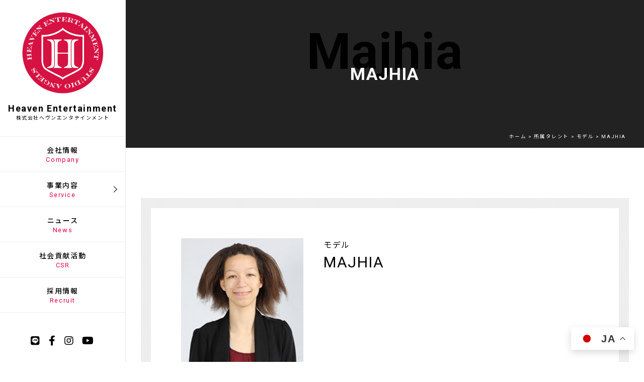

--- FILE ---
content_type: text/html; charset=UTF-8
request_url: https://angels-heaven.jp/talent/majhia/
body_size: 6765
content:
<!DOCTYPE HTML>
<!--[if lt IE 7 ]><html class='ie ie6' lang='ja'><![endif]-->
<!--[if IE 7 ]><html class='ie ie7' lang='ja'><![endif]-->
<!--[if IE 8 ]><html class='ie ie8' lang='ja'><![endif]-->
<!--[if (gte IE 9)|!(IE)]><!-->
<html lang='ja'>
<!--<![endif]-->
<head>
<meta charset="utf-8">
<meta http-equiv="x-ua-compatible" content="IE=10">
<meta name="viewport" content="width=device-width,initial-scale=1.0,minimum-scale=1.0">
	<link href="https://angels-heaven.jp/wp-content/themes/heaven/images/favicon.ico" rel="shortcut icon" type="image/x-icon" />
	<link href="https://angels-heaven.jp/wp-content/themes/heaven/images/webclip.png" rel="apple-touch-icon-precomposed">
	<link rel="stylesheet" href="https://angels-heaven.jp/wp-content/themes/heaven/css/normalize.css" />
	<link rel="stylesheet" href="https://angels-heaven.jp/wp-content/themes/heaven/css/wp-block-styles.css">
	<link rel="stylesheet" href="https://angels-heaven.jp/wp-content/themes/heaven/css/all.css">
	<link rel="stylesheet" href="https://angels-heaven.jp/wp-content/themes/heaven/css/animate.css">
	<link rel="stylesheet" href="https://angels-heaven.jp/wp-content/themes/heaven/css/jquery.fatNav.css">
	<link rel="stylesheet" href="https://cdnjs.cloudflare.com/ajax/libs/Swiper/4.5.1/css/swiper.css">
	<link rel="stylesheet" href="https://angels-heaven.jp/wp-content/themes/heaven/css/main.css" />
	<link rel="preconnect" href="https://fonts.googleapis.com">
	<link rel="preconnect" href="https://fonts.gstatic.com" crossorigin>
	<link href="https://fonts.googleapis.com/css2?family=Noto+Sans+JP:wght@300;400;500;700&display=swap" rel="stylesheet">
	<script src="https://ajax.googleapis.com/ajax/libs/jquery/3.2.1/jquery.min.js"></script>
<!--[if lt IE 9]>
    <script src='https://angels-heaven.jp/wp-content/themes/heaven/js/html5shiv.js'></script>
    <script src='https://angels-heaven.jp/wp-content/themes/heaven/js/css3-mediaqueries.js'></script>
<![endif]-->
<title>MAJHIA - 株式会社ヘヴンエンタテインメント</title>

		<!-- All in One SEO 4.0.18 -->
		<link rel="canonical" href="https://angels-heaven.jp/talent/majhia/" />
		<meta property="og:site_name" content="株式会社ヘヴンエンタテインメント - 東京都昭島市 株式会社ヘヴンエンタテインメント - ダンススタジオ スタジオエンジェルズ、タレントプロダクション、イベントプロモーションを展開" />
		<meta property="og:type" content="article" />
		<meta property="og:title" content="MAJHIA - 株式会社ヘヴンエンタテインメント" />
		<meta property="og:url" content="https://angels-heaven.jp/talent/majhia/" />
		<meta property="article:published_time" content="2022-09-26T04:05:16Z" />
		<meta property="article:modified_time" content="2022-09-26T04:05:16Z" />
		<meta property="twitter:card" content="summary" />
		<meta property="twitter:domain" content="angels-heaven.jp" />
		<meta property="twitter:title" content="MAJHIA - 株式会社ヘヴンエンタテインメント" />
		<script type="application/ld+json" class="aioseo-schema">
			{"@context":"https:\/\/schema.org","@graph":[{"@type":"WebSite","@id":"https:\/\/angels-heaven.jp\/#website","url":"https:\/\/angels-heaven.jp\/","name":"\u682a\u5f0f\u4f1a\u793e\u30d8\u30f4\u30f3\u30a8\u30f3\u30bf\u30c6\u30a4\u30f3\u30e1\u30f3\u30c8","description":"\u6771\u4eac\u90fd\u662d\u5cf6\u5e02 \u682a\u5f0f\u4f1a\u793e\u30d8\u30f4\u30f3\u30a8\u30f3\u30bf\u30c6\u30a4\u30f3\u30e1\u30f3\u30c8 - \u30c0\u30f3\u30b9\u30b9\u30bf\u30b8\u30aa \u30b9\u30bf\u30b8\u30aa\u30a8\u30f3\u30b8\u30a7\u30eb\u30ba\u3001\u30bf\u30ec\u30f3\u30c8\u30d7\u30ed\u30c0\u30af\u30b7\u30e7\u30f3\u3001\u30a4\u30d9\u30f3\u30c8\u30d7\u30ed\u30e2\u30fc\u30b7\u30e7\u30f3\u3092\u5c55\u958b","publisher":{"@id":"https:\/\/angels-heaven.jp\/#organization"}},{"@type":"Organization","@id":"https:\/\/angels-heaven.jp\/#organization","name":"\u682a\u5f0f\u4f1a\u793e\u30d8\u30f4\u30f3\u30a8\u30f3\u30bf\u30c6\u30a4\u30f3\u30e1\u30f3\u30c8","url":"https:\/\/angels-heaven.jp\/"},{"@type":"BreadcrumbList","@id":"https:\/\/angels-heaven.jp\/talent\/majhia\/#breadcrumblist","itemListElement":[{"@type":"ListItem","@id":"https:\/\/angels-heaven.jp\/#listItem","position":"1","item":{"@id":"https:\/\/angels-heaven.jp\/#item","name":"\u30db\u30fc\u30e0","description":"\u662d\u5cf6\u5e02\u3001\u798f\u751f\u5e02\u306b\u3042\u308b\u30c0\u30f3\u30b9\u30b9\u30bf\u30b8\u30aa \u30b9\u30bf\u30b8\u30aa\u30a8\u30f3\u30b8\u30a7\u30eb\u30ba\u3001\u30bf\u30ec\u30f3\u30c8\u30d7\u30ed\u30c0\u30af\u30b7\u30e7\u30f3\u3001\u30a4\u30d9\u30f3\u30c8\u30d7\u30ed\u30e2\u30fc\u30b7\u30e7\u30f3\u3092\u5c55\u958b\u3059\u308b\u3001\u682a\u5f0f\u4f1a\u793e\u30d8\u30f4\u30f3\u30a8\u30f3\u30bf\u30c6\u30a4\u30f3\u30e1\u30f3\u30c8\u3002","url":"https:\/\/angels-heaven.jp\/"},"nextItem":"https:\/\/angels-heaven.jp\/talent\/majhia\/#listItem"},{"@type":"ListItem","@id":"https:\/\/angels-heaven.jp\/talent\/majhia\/#listItem","position":"2","item":{"@id":"https:\/\/angels-heaven.jp\/talent\/majhia\/#item","name":"MAJHIA","url":"https:\/\/angels-heaven.jp\/talent\/majhia\/"},"previousItem":"https:\/\/angels-heaven.jp\/#listItem"}]},{"@type":"Person","@id":"https:\/\/angels-heaven.jp\/author\/maomaomao\/#author","url":"https:\/\/angels-heaven.jp\/author\/maomaomao\/","name":"maomaomao","image":{"@type":"ImageObject","@id":"https:\/\/angels-heaven.jp\/talent\/majhia\/#authorImage","url":"https:\/\/secure.gravatar.com\/avatar\/8b5fd5e20f5501f03e2b3efaccaa5ea6?s=96&d=mm&r=g","width":"96","height":"96","caption":"maomaomao"}},{"@type":"WebPage","@id":"https:\/\/angels-heaven.jp\/talent\/majhia\/#webpage","url":"https:\/\/angels-heaven.jp\/talent\/majhia\/","name":"MAJHIA - \u682a\u5f0f\u4f1a\u793e\u30d8\u30f4\u30f3\u30a8\u30f3\u30bf\u30c6\u30a4\u30f3\u30e1\u30f3\u30c8","inLanguage":"ja","isPartOf":{"@id":"https:\/\/angels-heaven.jp\/#website"},"breadcrumb":{"@id":"https:\/\/angels-heaven.jp\/talent\/majhia\/#breadcrumblist"},"author":"https:\/\/angels-heaven.jp\/talent\/majhia\/#author","creator":"https:\/\/angels-heaven.jp\/talent\/majhia\/#author","image":{"@type":"ImageObject","@id":"https:\/\/angels-heaven.jp\/#mainImage","url":"https:\/\/angels-heaven.jp\/wp-content\/uploads\/2022\/09\/talent-majhia.jpg","width":"450","height":"600"},"primaryImageOfPage":{"@id":"https:\/\/angels-heaven.jp\/talent\/majhia\/#mainImage"},"datePublished":"2022-09-26T04:05:16+09:00","dateModified":"2022-09-26T04:05:16+09:00"}]}
		</script>
		<!-- All in One SEO -->

<link rel='dns-prefetch' href='//ajax.googleapis.com' />
<link rel='dns-prefetch' href='//www.google.com' />
<link rel='dns-prefetch' href='//s.w.org' />
<!-- This site uses the Google Analytics by MonsterInsights plugin v7.14.0 - Using Analytics tracking - https://www.monsterinsights.com/ -->
<!-- Note: MonsterInsights is not currently configured on this site. The site owner needs to authenticate with Google Analytics in the MonsterInsights settings panel. -->
<!-- No UA code set -->
<!-- / Google Analytics by MonsterInsights -->
<style id='global-styles-inline-css' type='text/css'>
body{--wp--preset--color--black: #000000;--wp--preset--color--cyan-bluish-gray: #abb8c3;--wp--preset--color--white: #ffffff;--wp--preset--color--pale-pink: #f78da7;--wp--preset--color--vivid-red: #cf2e2e;--wp--preset--color--luminous-vivid-orange: #ff6900;--wp--preset--color--luminous-vivid-amber: #fcb900;--wp--preset--color--light-green-cyan: #7bdcb5;--wp--preset--color--vivid-green-cyan: #00d084;--wp--preset--color--pale-cyan-blue: #8ed1fc;--wp--preset--color--vivid-cyan-blue: #0693e3;--wp--preset--color--vivid-purple: #9b51e0;--wp--preset--gradient--vivid-cyan-blue-to-vivid-purple: linear-gradient(135deg,rgba(6,147,227,1) 0%,rgb(155,81,224) 100%);--wp--preset--gradient--light-green-cyan-to-vivid-green-cyan: linear-gradient(135deg,rgb(122,220,180) 0%,rgb(0,208,130) 100%);--wp--preset--gradient--luminous-vivid-amber-to-luminous-vivid-orange: linear-gradient(135deg,rgba(252,185,0,1) 0%,rgba(255,105,0,1) 100%);--wp--preset--gradient--luminous-vivid-orange-to-vivid-red: linear-gradient(135deg,rgba(255,105,0,1) 0%,rgb(207,46,46) 100%);--wp--preset--gradient--very-light-gray-to-cyan-bluish-gray: linear-gradient(135deg,rgb(238,238,238) 0%,rgb(169,184,195) 100%);--wp--preset--gradient--cool-to-warm-spectrum: linear-gradient(135deg,rgb(74,234,220) 0%,rgb(151,120,209) 20%,rgb(207,42,186) 40%,rgb(238,44,130) 60%,rgb(251,105,98) 80%,rgb(254,248,76) 100%);--wp--preset--gradient--blush-light-purple: linear-gradient(135deg,rgb(255,206,236) 0%,rgb(152,150,240) 100%);--wp--preset--gradient--blush-bordeaux: linear-gradient(135deg,rgb(254,205,165) 0%,rgb(254,45,45) 50%,rgb(107,0,62) 100%);--wp--preset--gradient--luminous-dusk: linear-gradient(135deg,rgb(255,203,112) 0%,rgb(199,81,192) 50%,rgb(65,88,208) 100%);--wp--preset--gradient--pale-ocean: linear-gradient(135deg,rgb(255,245,203) 0%,rgb(182,227,212) 50%,rgb(51,167,181) 100%);--wp--preset--gradient--electric-grass: linear-gradient(135deg,rgb(202,248,128) 0%,rgb(113,206,126) 100%);--wp--preset--gradient--midnight: linear-gradient(135deg,rgb(2,3,129) 0%,rgb(40,116,252) 100%);--wp--preset--duotone--dark-grayscale: url('#wp-duotone-dark-grayscale');--wp--preset--duotone--grayscale: url('#wp-duotone-grayscale');--wp--preset--duotone--purple-yellow: url('#wp-duotone-purple-yellow');--wp--preset--duotone--blue-red: url('#wp-duotone-blue-red');--wp--preset--duotone--midnight: url('#wp-duotone-midnight');--wp--preset--duotone--magenta-yellow: url('#wp-duotone-magenta-yellow');--wp--preset--duotone--purple-green: url('#wp-duotone-purple-green');--wp--preset--duotone--blue-orange: url('#wp-duotone-blue-orange');--wp--preset--font-size--small: 13px;--wp--preset--font-size--medium: 20px;--wp--preset--font-size--large: 36px;--wp--preset--font-size--x-large: 42px;}.has-black-color{color: var(--wp--preset--color--black) !important;}.has-cyan-bluish-gray-color{color: var(--wp--preset--color--cyan-bluish-gray) !important;}.has-white-color{color: var(--wp--preset--color--white) !important;}.has-pale-pink-color{color: var(--wp--preset--color--pale-pink) !important;}.has-vivid-red-color{color: var(--wp--preset--color--vivid-red) !important;}.has-luminous-vivid-orange-color{color: var(--wp--preset--color--luminous-vivid-orange) !important;}.has-luminous-vivid-amber-color{color: var(--wp--preset--color--luminous-vivid-amber) !important;}.has-light-green-cyan-color{color: var(--wp--preset--color--light-green-cyan) !important;}.has-vivid-green-cyan-color{color: var(--wp--preset--color--vivid-green-cyan) !important;}.has-pale-cyan-blue-color{color: var(--wp--preset--color--pale-cyan-blue) !important;}.has-vivid-cyan-blue-color{color: var(--wp--preset--color--vivid-cyan-blue) !important;}.has-vivid-purple-color{color: var(--wp--preset--color--vivid-purple) !important;}.has-black-background-color{background-color: var(--wp--preset--color--black) !important;}.has-cyan-bluish-gray-background-color{background-color: var(--wp--preset--color--cyan-bluish-gray) !important;}.has-white-background-color{background-color: var(--wp--preset--color--white) !important;}.has-pale-pink-background-color{background-color: var(--wp--preset--color--pale-pink) !important;}.has-vivid-red-background-color{background-color: var(--wp--preset--color--vivid-red) !important;}.has-luminous-vivid-orange-background-color{background-color: var(--wp--preset--color--luminous-vivid-orange) !important;}.has-luminous-vivid-amber-background-color{background-color: var(--wp--preset--color--luminous-vivid-amber) !important;}.has-light-green-cyan-background-color{background-color: var(--wp--preset--color--light-green-cyan) !important;}.has-vivid-green-cyan-background-color{background-color: var(--wp--preset--color--vivid-green-cyan) !important;}.has-pale-cyan-blue-background-color{background-color: var(--wp--preset--color--pale-cyan-blue) !important;}.has-vivid-cyan-blue-background-color{background-color: var(--wp--preset--color--vivid-cyan-blue) !important;}.has-vivid-purple-background-color{background-color: var(--wp--preset--color--vivid-purple) !important;}.has-black-border-color{border-color: var(--wp--preset--color--black) !important;}.has-cyan-bluish-gray-border-color{border-color: var(--wp--preset--color--cyan-bluish-gray) !important;}.has-white-border-color{border-color: var(--wp--preset--color--white) !important;}.has-pale-pink-border-color{border-color: var(--wp--preset--color--pale-pink) !important;}.has-vivid-red-border-color{border-color: var(--wp--preset--color--vivid-red) !important;}.has-luminous-vivid-orange-border-color{border-color: var(--wp--preset--color--luminous-vivid-orange) !important;}.has-luminous-vivid-amber-border-color{border-color: var(--wp--preset--color--luminous-vivid-amber) !important;}.has-light-green-cyan-border-color{border-color: var(--wp--preset--color--light-green-cyan) !important;}.has-vivid-green-cyan-border-color{border-color: var(--wp--preset--color--vivid-green-cyan) !important;}.has-pale-cyan-blue-border-color{border-color: var(--wp--preset--color--pale-cyan-blue) !important;}.has-vivid-cyan-blue-border-color{border-color: var(--wp--preset--color--vivid-cyan-blue) !important;}.has-vivid-purple-border-color{border-color: var(--wp--preset--color--vivid-purple) !important;}.has-vivid-cyan-blue-to-vivid-purple-gradient-background{background: var(--wp--preset--gradient--vivid-cyan-blue-to-vivid-purple) !important;}.has-light-green-cyan-to-vivid-green-cyan-gradient-background{background: var(--wp--preset--gradient--light-green-cyan-to-vivid-green-cyan) !important;}.has-luminous-vivid-amber-to-luminous-vivid-orange-gradient-background{background: var(--wp--preset--gradient--luminous-vivid-amber-to-luminous-vivid-orange) !important;}.has-luminous-vivid-orange-to-vivid-red-gradient-background{background: var(--wp--preset--gradient--luminous-vivid-orange-to-vivid-red) !important;}.has-very-light-gray-to-cyan-bluish-gray-gradient-background{background: var(--wp--preset--gradient--very-light-gray-to-cyan-bluish-gray) !important;}.has-cool-to-warm-spectrum-gradient-background{background: var(--wp--preset--gradient--cool-to-warm-spectrum) !important;}.has-blush-light-purple-gradient-background{background: var(--wp--preset--gradient--blush-light-purple) !important;}.has-blush-bordeaux-gradient-background{background: var(--wp--preset--gradient--blush-bordeaux) !important;}.has-luminous-dusk-gradient-background{background: var(--wp--preset--gradient--luminous-dusk) !important;}.has-pale-ocean-gradient-background{background: var(--wp--preset--gradient--pale-ocean) !important;}.has-electric-grass-gradient-background{background: var(--wp--preset--gradient--electric-grass) !important;}.has-midnight-gradient-background{background: var(--wp--preset--gradient--midnight) !important;}.has-small-font-size{font-size: var(--wp--preset--font-size--small) !important;}.has-medium-font-size{font-size: var(--wp--preset--font-size--medium) !important;}.has-large-font-size{font-size: var(--wp--preset--font-size--large) !important;}.has-x-large-font-size{font-size: var(--wp--preset--font-size--x-large) !important;}
</style>
<link rel='stylesheet' id='contact-form-7-css'  href='https://angels-heaven.jp/wp-content/plugins/contact-form-7/includes/css/styles.css?ver=5.4.2' type='text/css' media='all' />
<link rel='stylesheet' id='monsterinsights-popular-posts-style-css'  href='https://angels-heaven.jp/wp-content/plugins/google-analytics-for-wordpress/assets/css/frontend.min.css?ver=7.14.0' type='text/css' media='all' />
<!--n2css--><script type='text/javascript' src='https://ajax.googleapis.com/ajax/libs/jquery/3.2.1/jquery.min.js?ver=3.2.1' id='jquery-js'></script>
</head>
<body id="toppage" class="talent-template-default single single-talent postid-514 f-a">
		<div class="sp">
			<div class="fat-nav">
				<div class="fat-nav__wrapper">
					<div class="fat-nav-head">
						<div class="logo">
							<a href="https://angels-heaven.jp">
								<img src="https://angels-heaven.jp/wp-content/themes/heaven/images/2023-logo.svg" alt="株式会社ヘヴンエンタテインメント">
							</a>
						</div>
					</div>

												<div class="line-btn">
								<a href="https://line.me/R/ti/p/@629sgdrm" target="_blank">LINE 友だち追加</a>
							</div>

	<div class="sns">
                    <ul>
                    <li><a href="https://line.me/R/ti/p/@629sgdrm" target="_blank"><i class="fab fa-line"></i></a></li>
                    <li><a href="https://www.facebook.com/heaven.yoshi" target="_blank"><i class="fab fa-facebook-f"></i></a></li>
                    <li><a href="https://www.instagram.com/heaven_studio_angels/" target="_blank"><i class="fab fa-instagram"></i></a></li>
                    <li><a href="https://www.youtube.com/channel/UC5H2SR5t7upMglC7m63wH0w" target="_blank"><i class="fab fa-youtube"></i></a></li>
                </ul>    </div>


								<div class="fat-cta-wrap">
									<div class="box"><a href="tel:0425463999"><i class="fas fa-phone-alt"></i>お電話</a></div>
									<div class="box"><a href="https://angels-heaven.jp/contact"><i class="fas fa-envelope"></i>メール</a></div>
								</div>

	

						<div class="fat-nav-list">
							<ul class="accordion">

								<li>
									<a href="https://angels-heaven.jp">
										<div class="main">ホーム</div>
									</a>
								</li>

								<li>
									<a href="https://angels-heaven.jp/company">
										<div class="main">会社情報</div>
									</a>
								</li>

								<li>
									<p class="switch">事業内容</p>
									<ul class="contentWrap">
										<li>
											<a href="https://angels-heaven.jp/service/event">
												<div class="main">イベント企画・運営</div>
											</a>
										</li>

										<li>
											<a href="https://angels-heaven.jp/service/dance-studio">
												<div class="main">ダンススタジオ</div>
											</a>
										</li>
										<li>
											<a href="https://angels-heaven.jp/service/talent">
												<div class="main">タレントプロダクション</div>
											</a>
										</li>
										<li>
											<a href="https://angels-heaven.jp/service/nursing">
												<div class="main">訪問看護事業</div>
											</a>
										</li>
										<li>
											<a href="https://angels-heaven.jp/service/food">
												<div class="main">飲食事業</div>
											</a>
										</li>
									</ul>
								</li>
																<li>
									<a href="https://angels-heaven.jp/news">
										<div class="main">ニュース</div>
									</a>
								</li>


									<li>
										<a href="https://angels-heaven.jp/csr">
											<div class="main">社会貢献活動</div>
										</a>
									</li>

									<li>
										<a href="https://angels-heaven.jp/recruit">
											<div class="main">採用情報</div>
										</a>
									</li>

									<li>
										<a href="https://angels-heaven.jp/terms">
										<div class="main">利用規約</div>
									</a></li>

								</ul>
							</div>




							

					</div>
				</div>
			</div>

			<header id="global-head">
				<div id="brand">
					<div id="brand-logo">
						<img src="https://angels-heaven.jp/wp-content/themes/heaven/images/2023-logo.svg" alt="株式会社ヘヴンエンタテインメント">
					</div>
					<div class="brand">
					<div class="eng">Heaven Entertainment</div>
					<h1>株式会社ヘヴンエンタテインメント</h1>
				</div>

					<a href="https://angels-heaven.jp"></a>
				</div>
				<nav id="global-nav">
					<ul>
						<li>
							<a href="https://angels-heaven.jp/company">
								<div class="main">会社情報</div>
								<div class="slug">Company</div>
							</a>
						</li>

						<li class="sub-menu">
							<a href="https://angels-heaven.jp/service" class="sub-menu-head">
								<div class="main">事業内容</div>
								<div class="slug">Service</div>
							</a>
							<div class="sub-menu-nav"><div class="sub-menu-nav-inn">
								<ul><li><a href="https://angels-heaven.jp/service/event">イベント企画・運営</a></li>
									<li><a href="https://angels-heaven.jp/service/dance-studio">ダンススタジオ</a></li>
									<li><a href="https://angels-heaven.jp/service/talent">タレントプロダクション</a></li>
									<li><a href="https://angels-heaven.jp/service/nursing">訪問看護事業</a></li>
									<li><a href="https://angels-heaven.jp/service/food">飲食事業</a></li>
								</ul>
								<div class="slug">Service</div>
							</div></div>	
						</li>
						<li>
							<a href="https://angels-heaven.jp/news">
								<div class="main">ニュース</div>
								<div class="slug">News</div>
							</a>
						</li>
						
					<li>
						<a href="https://angels-heaven.jp/csr">
							<div class="main">社会貢献活動</div>
							<div class="slug">CSR</div>
						</a>
					</li>


					<li>
						<a href="https://angels-heaven.jp/recruit">
							<div class="main">採用情報</div>
							<div class="slug">Recruit</div>
						</a>
					</li>

				</ul>
			</nav>
			<div class="sns pc">
				                <ul>
                    <li><a href="https://line.me/R/ti/p/@629sgdrm" target="_blank"><i class="fab fa-line"></i></a></li>
                    <li><a href="https://www.facebook.com/heaven.yoshi" target="_blank"><i class="fab fa-facebook-f"></i></a></li>
                    <li><a href="https://www.instagram.com/heaven_studio_angels/" target="_blank"><i class="fab fa-instagram"></i></a></li>
                    <li><a href="https://www.youtube.com/channel/UC5H2SR5t7upMglC7m63wH0w" target="_blank"><i class="fab fa-youtube"></i></a></li>
                </ul>			</div>

		</header>    <div id="contents-wrap">
        <div class="sub-headline-wrap sub-majhia">
            <div class="sub-headline-inner">
                <h2>MAJHIA</h2>
                <div class="slug">Majhia</div>
                            <div class="bread-space">
                <div class="bread-inner">
                    <div class="breadcrumb" typeof="BreadcrumbList" vocab="http://schema.org/">
                        <!-- Breadcrumb NavXT 6.6.0 -->
<span property="itemListElement" typeof="ListItem"><a property="item" typeof="WebPage" title="Go to 株式会社ヘヴンエンタテインメント." href="https://angels-heaven.jp" class="home" ><span property="name">ホーム</span></a><meta property="position" content="1"></span> &gt; <span property="itemListElement" typeof="ListItem"><a property="item" typeof="WebPage" title="Go to 所属タレント." href="https://angels-heaven.jp/talent/" class="post post-talent-archive" ><span property="name">所属タレント</span></a><meta property="position" content="2"></span> &gt; <span property="itemListElement" typeof="ListItem"><a property="item" typeof="WebPage" title="Go to the モデル カテゴリー archives." href="https://angels-heaven.jp/talent_category/model/" class="taxonomy talent_category" ><span property="name">モデル</span></a><meta property="position" content="3"></span> &gt; <span property="itemListElement" typeof="ListItem"><span property="name" class="post post-talent current-item">MAJHIA</span><meta property="url" content="https://angels-heaven.jp/talent/majhia/"><meta property="position" content="4"></span>                    </div>
                </div>
            </div>
            </div>
        </div>
        <main>
            <section id="talent-prof-section">
                <div class="inner-m">
                    <div class="profile-wrap-bg">       
                        
                <div class="profile-wrap">
                    <div class="pic">
                        <img width="450" height="600" src="https://angels-heaven.jp/wp-content/uploads/2022/09/talent-majhia.jpg" class="attachment-full size-full wp-post-image" alt="" loading="lazy" srcset="https://angels-heaven.jp/wp-content/uploads/2022/09/talent-majhia.jpg 450w, https://angels-heaven.jp/wp-content/uploads/2022/09/talent-majhia-225x300.jpg 225w" sizes="(max-width: 450px) 100vw, 450px" />                    </div>

                    <div class="text">

                        <div class="category">
                            <span>モデル</span> 
                        </div>
                        <h3>MAJHIA</h3>

                    



                    
                    <div class="sns-wrapper">
</div>


                    </div>
                </div>

            </div>
            



            

              


            




        

<div class="btn-wrap">
    <a href="https://angels-heaven.jp/talent">一覧に戻る</a>
</div>


                </div>
            </section>
        </main>
<div class="cta-wrap">

	<div class="footer-top-wrap">
	<div class="box">
		<div class="text">
			<div class="eng">Company</div>
		<div class="jp">会社概要</div>
	</div>
		<div class="pic"><img src="https://angels-heaven.jp/wp-content/themes/heaven/images/footer-banner-company.jpg" alt="会社概要"></div>
		<a href="https://angels-heaven.jp/company"></a>
	</div>

	<div class="box">
		<div class="text">
			<div class="eng">Service</div>
		<div class="jp">事業内容</div>
	</div>
		<div class="pic"><img src="https://angels-heaven.jp/wp-content/themes/heaven/images/footer-banner-service.jpg" alt="事業内容"></div>
		<a href="https://angels-heaven.jp/service"></a>
	</div>

		<div class="box">
		<div class="text">
			<div class="eng">Responsibility</div>
		<div class="jp">社会貢献活動</div>
	</div>
		<div class="pic"><img src="https://angels-heaven.jp/wp-content/themes/heaven/images/footer-banner-csr.jpg" alt="社会貢献活動"></div>
		<a href="https://angels-heaven.jp/csr"></a>
	</div>


	<div class="box">
		<div class="text">
			<div class="eng">Recruit</div>
		<div class="jp">採用情報</div>
	</div>
		<div class="pic"><img src="https://angels-heaven.jp/wp-content/themes/heaven/images/footer-banner-recruit.jpg" alt="採用情報"></div>
		<a href="https://angels-heaven.jp/recruit"></a>
	</div>
</div>

<div class="cta-btn-wrap">
	<div class="box"><a href="tel:0425463999"><i class="fas fa-phone-alt"></i><span> 042-546-3999</span></a></div>
	<div class="box"><a href="https://angels-heaven.jp/contact"><i class="fas fa-envelope"></i><span> Contact</span></a></div>
</div>
</div>

<footer>
<div class="inner-footer">
    <div class="footer-sitemap">
            <div class="footer-list">
                <div class="box">
                    <ul>
                        <li><a href="https://angels-heaven.jp">ホーム</a></li>
                        <li><a href="https://angels-heaven.jp/company">会社情報</a></li>
                        <li><a href="https://angels-heaven.jp/csr">社会貢献活動</a></li>
                        <li><a href="https://angels-heaven.jp/recruit">採用情報</a></li>
                        <li><a href="https://angels-heaven.jp/contact">お問い合わせ</a></li>
                    </ul>
                </div>
                <div class="box">
                    <ul>
                        <li><a href="https://angels-heaven.jp/service">事業内容</a>
                            <ul>
                                <li><a href="https://angels-heaven.jp/service/event">イベント企画・運営</a></li>
                                <li><a href="https://angels-heaven.jp/service/dance-studio">ダンススタジオ</a></li>
                                <li><a href="https://angels-heaven.jp/service/talent">タレントプロダクション</a></li> 
                                <li><a href="https://angels-heaven.jp/service/nursing">訪問看護事業</a></li>
                                <li><a href="https://angels-heaven.jp/service/food">飲食事業</a></li>
                            </ul>
                        </div>
                        <div class="box">
                            <ul>
                                <li><a href="https://angels-heaven.jp/news">ニュース</a>
                                    <ul>
                                        	<li class="cat-item cat-item-1"><a href="https://angels-heaven.jp/category/information/">総合</a>
</li>
	<li class="cat-item cat-item-9"><a href="https://angels-heaven.jp/category/event/">イベント</a>
</li>
	<li class="cat-item cat-item-8"><a href="https://angels-heaven.jp/category/dance/">ダンス</a>
</li>
                                    </ul>
                                </li>
                            </ul>
                        </div>

                        <div class="box">
                            <ul>
                                <li><a href="https://yokotaheaven.base.shop/" target="_blank">Heaven Donation Shop</a></li>
                                <!--<li><a href="https://yoshi05.thebase.in/" target="_blank">Studio Angels Shop</a></li>-->
                                <li><a href="https://angels-heaven.jp/transactions">特定商取引法に基づく表記</a></li>
                                
                                <li><a href="https://angels-heaven.jp/privacy-policy">プライバシーポリシー</a></li>
                                <li><a href="https://angels-heaven.jp/terms">利用規約</a></li>
                            </ul>
                        </div>

                    </div>  
            </div>

            <div class="footer-bottom">
                    <div class="footer-info">
                        <div class="information">
                            <div class="top">
                                <div class="eng">Heaven Entertainment</div>
                                <div class="name">株式会社ヘヴンエンタテインメント</div>
                            </div>
                            <div class="bottom">
                                <div class="adress">〒196-0015 東京都昭島市昭和町5-10-16 森高ビル2F</div>
                            </div>

                            <div class="sns sp">

                                <div class="line-btn">
                                    <a href="https://line.me/R/ti/p/@629sgdrm" target="_blank">LINE 友だち追加</a>
                                </div>

                                                <ul>
                    <li><a href="https://line.me/R/ti/p/@629sgdrm" target="_blank"><i class="fab fa-line"></i></a></li>
                    <li><a href="https://www.facebook.com/heaven.yoshi" target="_blank"><i class="fab fa-facebook-f"></i></a></li>
                    <li><a href="https://www.instagram.com/heaven_studio_angels/" target="_blank"><i class="fab fa-instagram"></i></a></li>
                    <li><a href="https://www.youtube.com/channel/UC5H2SR5t7upMglC7m63wH0w" target="_blank"><i class="fab fa-youtube"></i></a></li>
                </ul>                            </div>

                        </div>

                        <div class="copyright">
                            <p class="note">※当サイトのコンテンツを無断で引用・転載することは固くお断りしております。</p>
                            <p><i class="fal fa-copyright"></i> Heaven Entertainment Co., Ltd.</p>
                        </div>
                    </div>
                </div>

            </div>
        </footer>
    </div>
    <script src="https://angels-heaven.jp/wp-content/themes/heaven/js/jquery.fatNav.min.js"></script>
    <!--<script src="https://unpkg.com/swiper@8/swiper-bundle.min.js"></script>-->
    <script src="https://cdnjs.cloudflare.com/ajax/libs/Swiper/4.5.1/js/swiper.js"></script>
    <script src="https://angels-heaven.jp/wp-content/themes/heaven/js/main.js"></script>
<div class="gtranslate_wrapper" id="gt-wrapper-70776933"></div><script type='text/javascript' src='https://angels-heaven.jp/wp-includes/js/dist/vendor/regenerator-runtime.min.js?ver=0.13.9' id='regenerator-runtime-js'></script>
<script type='text/javascript' src='https://angels-heaven.jp/wp-includes/js/dist/vendor/wp-polyfill.min.js?ver=3.15.0' id='wp-polyfill-js'></script>
<script type='text/javascript' id='contact-form-7-js-extra'>
/* <![CDATA[ */
var wpcf7 = {"api":{"root":"https:\/\/angels-heaven.jp\/wp-json\/","namespace":"contact-form-7\/v1"}};
/* ]]> */
</script>
<script type='text/javascript' src='https://angels-heaven.jp/wp-content/plugins/contact-form-7/includes/js/index.js?ver=5.4.2' id='contact-form-7-js'></script>
<script type='text/javascript' src='https://www.google.com/recaptcha/api.js?render=6LfDnPYkAAAAAMD_HOKxMf4VNIwANnB6ILYXr9fG&#038;ver=3.0' id='google-recaptcha-js'></script>
<script type='text/javascript' id='wpcf7-recaptcha-js-extra'>
/* <![CDATA[ */
var wpcf7_recaptcha = {"sitekey":"6LfDnPYkAAAAAMD_HOKxMf4VNIwANnB6ILYXr9fG","actions":{"homepage":"homepage","contactform":"contactform"}};
/* ]]> */
</script>
<script type='text/javascript' src='https://angels-heaven.jp/wp-content/plugins/contact-form-7/modules/recaptcha/index.js?ver=5.4.2' id='wpcf7-recaptcha-js'></script>
<script type='text/javascript' id='gt_widget_script_70776933-js-before'>
window.gtranslateSettings = /* document.write */ window.gtranslateSettings || {};window.gtranslateSettings['70776933'] = {"default_language":"ja","languages":["zh-CN","en","ja"],"url_structure":"none","native_language_names":1,"flag_style":"2d","wrapper_selector":"#gt-wrapper-70776933","alt_flags":{"en":"usa"},"float_switcher_open_direction":"top","switcher_horizontal_position":"right","switcher_vertical_position":"bottom","flags_location":"\/wp-content\/plugins\/gtranslate\/flags\/"};
</script><script src="https://angels-heaven.jp/wp-content/plugins/gtranslate/js/float.js?ver=6.0.11" data-no-optimize="1" data-no-minify="1" data-gt-orig-url="/talent/majhia/" data-gt-orig-domain="angels-heaven.jp" data-gt-widget-id="70776933" defer></script></body>
</html>

--- FILE ---
content_type: text/html; charset=utf-8
request_url: https://www.google.com/recaptcha/api2/anchor?ar=1&k=6LfDnPYkAAAAAMD_HOKxMf4VNIwANnB6ILYXr9fG&co=aHR0cHM6Ly9hbmdlbHMtaGVhdmVuLmpwOjQ0Mw..&hl=en&v=N67nZn4AqZkNcbeMu4prBgzg&size=invisible&anchor-ms=20000&execute-ms=30000&cb=lm9on02pefe3
body_size: 48785
content:
<!DOCTYPE HTML><html dir="ltr" lang="en"><head><meta http-equiv="Content-Type" content="text/html; charset=UTF-8">
<meta http-equiv="X-UA-Compatible" content="IE=edge">
<title>reCAPTCHA</title>
<style type="text/css">
/* cyrillic-ext */
@font-face {
  font-family: 'Roboto';
  font-style: normal;
  font-weight: 400;
  font-stretch: 100%;
  src: url(//fonts.gstatic.com/s/roboto/v48/KFO7CnqEu92Fr1ME7kSn66aGLdTylUAMa3GUBHMdazTgWw.woff2) format('woff2');
  unicode-range: U+0460-052F, U+1C80-1C8A, U+20B4, U+2DE0-2DFF, U+A640-A69F, U+FE2E-FE2F;
}
/* cyrillic */
@font-face {
  font-family: 'Roboto';
  font-style: normal;
  font-weight: 400;
  font-stretch: 100%;
  src: url(//fonts.gstatic.com/s/roboto/v48/KFO7CnqEu92Fr1ME7kSn66aGLdTylUAMa3iUBHMdazTgWw.woff2) format('woff2');
  unicode-range: U+0301, U+0400-045F, U+0490-0491, U+04B0-04B1, U+2116;
}
/* greek-ext */
@font-face {
  font-family: 'Roboto';
  font-style: normal;
  font-weight: 400;
  font-stretch: 100%;
  src: url(//fonts.gstatic.com/s/roboto/v48/KFO7CnqEu92Fr1ME7kSn66aGLdTylUAMa3CUBHMdazTgWw.woff2) format('woff2');
  unicode-range: U+1F00-1FFF;
}
/* greek */
@font-face {
  font-family: 'Roboto';
  font-style: normal;
  font-weight: 400;
  font-stretch: 100%;
  src: url(//fonts.gstatic.com/s/roboto/v48/KFO7CnqEu92Fr1ME7kSn66aGLdTylUAMa3-UBHMdazTgWw.woff2) format('woff2');
  unicode-range: U+0370-0377, U+037A-037F, U+0384-038A, U+038C, U+038E-03A1, U+03A3-03FF;
}
/* math */
@font-face {
  font-family: 'Roboto';
  font-style: normal;
  font-weight: 400;
  font-stretch: 100%;
  src: url(//fonts.gstatic.com/s/roboto/v48/KFO7CnqEu92Fr1ME7kSn66aGLdTylUAMawCUBHMdazTgWw.woff2) format('woff2');
  unicode-range: U+0302-0303, U+0305, U+0307-0308, U+0310, U+0312, U+0315, U+031A, U+0326-0327, U+032C, U+032F-0330, U+0332-0333, U+0338, U+033A, U+0346, U+034D, U+0391-03A1, U+03A3-03A9, U+03B1-03C9, U+03D1, U+03D5-03D6, U+03F0-03F1, U+03F4-03F5, U+2016-2017, U+2034-2038, U+203C, U+2040, U+2043, U+2047, U+2050, U+2057, U+205F, U+2070-2071, U+2074-208E, U+2090-209C, U+20D0-20DC, U+20E1, U+20E5-20EF, U+2100-2112, U+2114-2115, U+2117-2121, U+2123-214F, U+2190, U+2192, U+2194-21AE, U+21B0-21E5, U+21F1-21F2, U+21F4-2211, U+2213-2214, U+2216-22FF, U+2308-230B, U+2310, U+2319, U+231C-2321, U+2336-237A, U+237C, U+2395, U+239B-23B7, U+23D0, U+23DC-23E1, U+2474-2475, U+25AF, U+25B3, U+25B7, U+25BD, U+25C1, U+25CA, U+25CC, U+25FB, U+266D-266F, U+27C0-27FF, U+2900-2AFF, U+2B0E-2B11, U+2B30-2B4C, U+2BFE, U+3030, U+FF5B, U+FF5D, U+1D400-1D7FF, U+1EE00-1EEFF;
}
/* symbols */
@font-face {
  font-family: 'Roboto';
  font-style: normal;
  font-weight: 400;
  font-stretch: 100%;
  src: url(//fonts.gstatic.com/s/roboto/v48/KFO7CnqEu92Fr1ME7kSn66aGLdTylUAMaxKUBHMdazTgWw.woff2) format('woff2');
  unicode-range: U+0001-000C, U+000E-001F, U+007F-009F, U+20DD-20E0, U+20E2-20E4, U+2150-218F, U+2190, U+2192, U+2194-2199, U+21AF, U+21E6-21F0, U+21F3, U+2218-2219, U+2299, U+22C4-22C6, U+2300-243F, U+2440-244A, U+2460-24FF, U+25A0-27BF, U+2800-28FF, U+2921-2922, U+2981, U+29BF, U+29EB, U+2B00-2BFF, U+4DC0-4DFF, U+FFF9-FFFB, U+10140-1018E, U+10190-1019C, U+101A0, U+101D0-101FD, U+102E0-102FB, U+10E60-10E7E, U+1D2C0-1D2D3, U+1D2E0-1D37F, U+1F000-1F0FF, U+1F100-1F1AD, U+1F1E6-1F1FF, U+1F30D-1F30F, U+1F315, U+1F31C, U+1F31E, U+1F320-1F32C, U+1F336, U+1F378, U+1F37D, U+1F382, U+1F393-1F39F, U+1F3A7-1F3A8, U+1F3AC-1F3AF, U+1F3C2, U+1F3C4-1F3C6, U+1F3CA-1F3CE, U+1F3D4-1F3E0, U+1F3ED, U+1F3F1-1F3F3, U+1F3F5-1F3F7, U+1F408, U+1F415, U+1F41F, U+1F426, U+1F43F, U+1F441-1F442, U+1F444, U+1F446-1F449, U+1F44C-1F44E, U+1F453, U+1F46A, U+1F47D, U+1F4A3, U+1F4B0, U+1F4B3, U+1F4B9, U+1F4BB, U+1F4BF, U+1F4C8-1F4CB, U+1F4D6, U+1F4DA, U+1F4DF, U+1F4E3-1F4E6, U+1F4EA-1F4ED, U+1F4F7, U+1F4F9-1F4FB, U+1F4FD-1F4FE, U+1F503, U+1F507-1F50B, U+1F50D, U+1F512-1F513, U+1F53E-1F54A, U+1F54F-1F5FA, U+1F610, U+1F650-1F67F, U+1F687, U+1F68D, U+1F691, U+1F694, U+1F698, U+1F6AD, U+1F6B2, U+1F6B9-1F6BA, U+1F6BC, U+1F6C6-1F6CF, U+1F6D3-1F6D7, U+1F6E0-1F6EA, U+1F6F0-1F6F3, U+1F6F7-1F6FC, U+1F700-1F7FF, U+1F800-1F80B, U+1F810-1F847, U+1F850-1F859, U+1F860-1F887, U+1F890-1F8AD, U+1F8B0-1F8BB, U+1F8C0-1F8C1, U+1F900-1F90B, U+1F93B, U+1F946, U+1F984, U+1F996, U+1F9E9, U+1FA00-1FA6F, U+1FA70-1FA7C, U+1FA80-1FA89, U+1FA8F-1FAC6, U+1FACE-1FADC, U+1FADF-1FAE9, U+1FAF0-1FAF8, U+1FB00-1FBFF;
}
/* vietnamese */
@font-face {
  font-family: 'Roboto';
  font-style: normal;
  font-weight: 400;
  font-stretch: 100%;
  src: url(//fonts.gstatic.com/s/roboto/v48/KFO7CnqEu92Fr1ME7kSn66aGLdTylUAMa3OUBHMdazTgWw.woff2) format('woff2');
  unicode-range: U+0102-0103, U+0110-0111, U+0128-0129, U+0168-0169, U+01A0-01A1, U+01AF-01B0, U+0300-0301, U+0303-0304, U+0308-0309, U+0323, U+0329, U+1EA0-1EF9, U+20AB;
}
/* latin-ext */
@font-face {
  font-family: 'Roboto';
  font-style: normal;
  font-weight: 400;
  font-stretch: 100%;
  src: url(//fonts.gstatic.com/s/roboto/v48/KFO7CnqEu92Fr1ME7kSn66aGLdTylUAMa3KUBHMdazTgWw.woff2) format('woff2');
  unicode-range: U+0100-02BA, U+02BD-02C5, U+02C7-02CC, U+02CE-02D7, U+02DD-02FF, U+0304, U+0308, U+0329, U+1D00-1DBF, U+1E00-1E9F, U+1EF2-1EFF, U+2020, U+20A0-20AB, U+20AD-20C0, U+2113, U+2C60-2C7F, U+A720-A7FF;
}
/* latin */
@font-face {
  font-family: 'Roboto';
  font-style: normal;
  font-weight: 400;
  font-stretch: 100%;
  src: url(//fonts.gstatic.com/s/roboto/v48/KFO7CnqEu92Fr1ME7kSn66aGLdTylUAMa3yUBHMdazQ.woff2) format('woff2');
  unicode-range: U+0000-00FF, U+0131, U+0152-0153, U+02BB-02BC, U+02C6, U+02DA, U+02DC, U+0304, U+0308, U+0329, U+2000-206F, U+20AC, U+2122, U+2191, U+2193, U+2212, U+2215, U+FEFF, U+FFFD;
}
/* cyrillic-ext */
@font-face {
  font-family: 'Roboto';
  font-style: normal;
  font-weight: 500;
  font-stretch: 100%;
  src: url(//fonts.gstatic.com/s/roboto/v48/KFO7CnqEu92Fr1ME7kSn66aGLdTylUAMa3GUBHMdazTgWw.woff2) format('woff2');
  unicode-range: U+0460-052F, U+1C80-1C8A, U+20B4, U+2DE0-2DFF, U+A640-A69F, U+FE2E-FE2F;
}
/* cyrillic */
@font-face {
  font-family: 'Roboto';
  font-style: normal;
  font-weight: 500;
  font-stretch: 100%;
  src: url(//fonts.gstatic.com/s/roboto/v48/KFO7CnqEu92Fr1ME7kSn66aGLdTylUAMa3iUBHMdazTgWw.woff2) format('woff2');
  unicode-range: U+0301, U+0400-045F, U+0490-0491, U+04B0-04B1, U+2116;
}
/* greek-ext */
@font-face {
  font-family: 'Roboto';
  font-style: normal;
  font-weight: 500;
  font-stretch: 100%;
  src: url(//fonts.gstatic.com/s/roboto/v48/KFO7CnqEu92Fr1ME7kSn66aGLdTylUAMa3CUBHMdazTgWw.woff2) format('woff2');
  unicode-range: U+1F00-1FFF;
}
/* greek */
@font-face {
  font-family: 'Roboto';
  font-style: normal;
  font-weight: 500;
  font-stretch: 100%;
  src: url(//fonts.gstatic.com/s/roboto/v48/KFO7CnqEu92Fr1ME7kSn66aGLdTylUAMa3-UBHMdazTgWw.woff2) format('woff2');
  unicode-range: U+0370-0377, U+037A-037F, U+0384-038A, U+038C, U+038E-03A1, U+03A3-03FF;
}
/* math */
@font-face {
  font-family: 'Roboto';
  font-style: normal;
  font-weight: 500;
  font-stretch: 100%;
  src: url(//fonts.gstatic.com/s/roboto/v48/KFO7CnqEu92Fr1ME7kSn66aGLdTylUAMawCUBHMdazTgWw.woff2) format('woff2');
  unicode-range: U+0302-0303, U+0305, U+0307-0308, U+0310, U+0312, U+0315, U+031A, U+0326-0327, U+032C, U+032F-0330, U+0332-0333, U+0338, U+033A, U+0346, U+034D, U+0391-03A1, U+03A3-03A9, U+03B1-03C9, U+03D1, U+03D5-03D6, U+03F0-03F1, U+03F4-03F5, U+2016-2017, U+2034-2038, U+203C, U+2040, U+2043, U+2047, U+2050, U+2057, U+205F, U+2070-2071, U+2074-208E, U+2090-209C, U+20D0-20DC, U+20E1, U+20E5-20EF, U+2100-2112, U+2114-2115, U+2117-2121, U+2123-214F, U+2190, U+2192, U+2194-21AE, U+21B0-21E5, U+21F1-21F2, U+21F4-2211, U+2213-2214, U+2216-22FF, U+2308-230B, U+2310, U+2319, U+231C-2321, U+2336-237A, U+237C, U+2395, U+239B-23B7, U+23D0, U+23DC-23E1, U+2474-2475, U+25AF, U+25B3, U+25B7, U+25BD, U+25C1, U+25CA, U+25CC, U+25FB, U+266D-266F, U+27C0-27FF, U+2900-2AFF, U+2B0E-2B11, U+2B30-2B4C, U+2BFE, U+3030, U+FF5B, U+FF5D, U+1D400-1D7FF, U+1EE00-1EEFF;
}
/* symbols */
@font-face {
  font-family: 'Roboto';
  font-style: normal;
  font-weight: 500;
  font-stretch: 100%;
  src: url(//fonts.gstatic.com/s/roboto/v48/KFO7CnqEu92Fr1ME7kSn66aGLdTylUAMaxKUBHMdazTgWw.woff2) format('woff2');
  unicode-range: U+0001-000C, U+000E-001F, U+007F-009F, U+20DD-20E0, U+20E2-20E4, U+2150-218F, U+2190, U+2192, U+2194-2199, U+21AF, U+21E6-21F0, U+21F3, U+2218-2219, U+2299, U+22C4-22C6, U+2300-243F, U+2440-244A, U+2460-24FF, U+25A0-27BF, U+2800-28FF, U+2921-2922, U+2981, U+29BF, U+29EB, U+2B00-2BFF, U+4DC0-4DFF, U+FFF9-FFFB, U+10140-1018E, U+10190-1019C, U+101A0, U+101D0-101FD, U+102E0-102FB, U+10E60-10E7E, U+1D2C0-1D2D3, U+1D2E0-1D37F, U+1F000-1F0FF, U+1F100-1F1AD, U+1F1E6-1F1FF, U+1F30D-1F30F, U+1F315, U+1F31C, U+1F31E, U+1F320-1F32C, U+1F336, U+1F378, U+1F37D, U+1F382, U+1F393-1F39F, U+1F3A7-1F3A8, U+1F3AC-1F3AF, U+1F3C2, U+1F3C4-1F3C6, U+1F3CA-1F3CE, U+1F3D4-1F3E0, U+1F3ED, U+1F3F1-1F3F3, U+1F3F5-1F3F7, U+1F408, U+1F415, U+1F41F, U+1F426, U+1F43F, U+1F441-1F442, U+1F444, U+1F446-1F449, U+1F44C-1F44E, U+1F453, U+1F46A, U+1F47D, U+1F4A3, U+1F4B0, U+1F4B3, U+1F4B9, U+1F4BB, U+1F4BF, U+1F4C8-1F4CB, U+1F4D6, U+1F4DA, U+1F4DF, U+1F4E3-1F4E6, U+1F4EA-1F4ED, U+1F4F7, U+1F4F9-1F4FB, U+1F4FD-1F4FE, U+1F503, U+1F507-1F50B, U+1F50D, U+1F512-1F513, U+1F53E-1F54A, U+1F54F-1F5FA, U+1F610, U+1F650-1F67F, U+1F687, U+1F68D, U+1F691, U+1F694, U+1F698, U+1F6AD, U+1F6B2, U+1F6B9-1F6BA, U+1F6BC, U+1F6C6-1F6CF, U+1F6D3-1F6D7, U+1F6E0-1F6EA, U+1F6F0-1F6F3, U+1F6F7-1F6FC, U+1F700-1F7FF, U+1F800-1F80B, U+1F810-1F847, U+1F850-1F859, U+1F860-1F887, U+1F890-1F8AD, U+1F8B0-1F8BB, U+1F8C0-1F8C1, U+1F900-1F90B, U+1F93B, U+1F946, U+1F984, U+1F996, U+1F9E9, U+1FA00-1FA6F, U+1FA70-1FA7C, U+1FA80-1FA89, U+1FA8F-1FAC6, U+1FACE-1FADC, U+1FADF-1FAE9, U+1FAF0-1FAF8, U+1FB00-1FBFF;
}
/* vietnamese */
@font-face {
  font-family: 'Roboto';
  font-style: normal;
  font-weight: 500;
  font-stretch: 100%;
  src: url(//fonts.gstatic.com/s/roboto/v48/KFO7CnqEu92Fr1ME7kSn66aGLdTylUAMa3OUBHMdazTgWw.woff2) format('woff2');
  unicode-range: U+0102-0103, U+0110-0111, U+0128-0129, U+0168-0169, U+01A0-01A1, U+01AF-01B0, U+0300-0301, U+0303-0304, U+0308-0309, U+0323, U+0329, U+1EA0-1EF9, U+20AB;
}
/* latin-ext */
@font-face {
  font-family: 'Roboto';
  font-style: normal;
  font-weight: 500;
  font-stretch: 100%;
  src: url(//fonts.gstatic.com/s/roboto/v48/KFO7CnqEu92Fr1ME7kSn66aGLdTylUAMa3KUBHMdazTgWw.woff2) format('woff2');
  unicode-range: U+0100-02BA, U+02BD-02C5, U+02C7-02CC, U+02CE-02D7, U+02DD-02FF, U+0304, U+0308, U+0329, U+1D00-1DBF, U+1E00-1E9F, U+1EF2-1EFF, U+2020, U+20A0-20AB, U+20AD-20C0, U+2113, U+2C60-2C7F, U+A720-A7FF;
}
/* latin */
@font-face {
  font-family: 'Roboto';
  font-style: normal;
  font-weight: 500;
  font-stretch: 100%;
  src: url(//fonts.gstatic.com/s/roboto/v48/KFO7CnqEu92Fr1ME7kSn66aGLdTylUAMa3yUBHMdazQ.woff2) format('woff2');
  unicode-range: U+0000-00FF, U+0131, U+0152-0153, U+02BB-02BC, U+02C6, U+02DA, U+02DC, U+0304, U+0308, U+0329, U+2000-206F, U+20AC, U+2122, U+2191, U+2193, U+2212, U+2215, U+FEFF, U+FFFD;
}
/* cyrillic-ext */
@font-face {
  font-family: 'Roboto';
  font-style: normal;
  font-weight: 900;
  font-stretch: 100%;
  src: url(//fonts.gstatic.com/s/roboto/v48/KFO7CnqEu92Fr1ME7kSn66aGLdTylUAMa3GUBHMdazTgWw.woff2) format('woff2');
  unicode-range: U+0460-052F, U+1C80-1C8A, U+20B4, U+2DE0-2DFF, U+A640-A69F, U+FE2E-FE2F;
}
/* cyrillic */
@font-face {
  font-family: 'Roboto';
  font-style: normal;
  font-weight: 900;
  font-stretch: 100%;
  src: url(//fonts.gstatic.com/s/roboto/v48/KFO7CnqEu92Fr1ME7kSn66aGLdTylUAMa3iUBHMdazTgWw.woff2) format('woff2');
  unicode-range: U+0301, U+0400-045F, U+0490-0491, U+04B0-04B1, U+2116;
}
/* greek-ext */
@font-face {
  font-family: 'Roboto';
  font-style: normal;
  font-weight: 900;
  font-stretch: 100%;
  src: url(//fonts.gstatic.com/s/roboto/v48/KFO7CnqEu92Fr1ME7kSn66aGLdTylUAMa3CUBHMdazTgWw.woff2) format('woff2');
  unicode-range: U+1F00-1FFF;
}
/* greek */
@font-face {
  font-family: 'Roboto';
  font-style: normal;
  font-weight: 900;
  font-stretch: 100%;
  src: url(//fonts.gstatic.com/s/roboto/v48/KFO7CnqEu92Fr1ME7kSn66aGLdTylUAMa3-UBHMdazTgWw.woff2) format('woff2');
  unicode-range: U+0370-0377, U+037A-037F, U+0384-038A, U+038C, U+038E-03A1, U+03A3-03FF;
}
/* math */
@font-face {
  font-family: 'Roboto';
  font-style: normal;
  font-weight: 900;
  font-stretch: 100%;
  src: url(//fonts.gstatic.com/s/roboto/v48/KFO7CnqEu92Fr1ME7kSn66aGLdTylUAMawCUBHMdazTgWw.woff2) format('woff2');
  unicode-range: U+0302-0303, U+0305, U+0307-0308, U+0310, U+0312, U+0315, U+031A, U+0326-0327, U+032C, U+032F-0330, U+0332-0333, U+0338, U+033A, U+0346, U+034D, U+0391-03A1, U+03A3-03A9, U+03B1-03C9, U+03D1, U+03D5-03D6, U+03F0-03F1, U+03F4-03F5, U+2016-2017, U+2034-2038, U+203C, U+2040, U+2043, U+2047, U+2050, U+2057, U+205F, U+2070-2071, U+2074-208E, U+2090-209C, U+20D0-20DC, U+20E1, U+20E5-20EF, U+2100-2112, U+2114-2115, U+2117-2121, U+2123-214F, U+2190, U+2192, U+2194-21AE, U+21B0-21E5, U+21F1-21F2, U+21F4-2211, U+2213-2214, U+2216-22FF, U+2308-230B, U+2310, U+2319, U+231C-2321, U+2336-237A, U+237C, U+2395, U+239B-23B7, U+23D0, U+23DC-23E1, U+2474-2475, U+25AF, U+25B3, U+25B7, U+25BD, U+25C1, U+25CA, U+25CC, U+25FB, U+266D-266F, U+27C0-27FF, U+2900-2AFF, U+2B0E-2B11, U+2B30-2B4C, U+2BFE, U+3030, U+FF5B, U+FF5D, U+1D400-1D7FF, U+1EE00-1EEFF;
}
/* symbols */
@font-face {
  font-family: 'Roboto';
  font-style: normal;
  font-weight: 900;
  font-stretch: 100%;
  src: url(//fonts.gstatic.com/s/roboto/v48/KFO7CnqEu92Fr1ME7kSn66aGLdTylUAMaxKUBHMdazTgWw.woff2) format('woff2');
  unicode-range: U+0001-000C, U+000E-001F, U+007F-009F, U+20DD-20E0, U+20E2-20E4, U+2150-218F, U+2190, U+2192, U+2194-2199, U+21AF, U+21E6-21F0, U+21F3, U+2218-2219, U+2299, U+22C4-22C6, U+2300-243F, U+2440-244A, U+2460-24FF, U+25A0-27BF, U+2800-28FF, U+2921-2922, U+2981, U+29BF, U+29EB, U+2B00-2BFF, U+4DC0-4DFF, U+FFF9-FFFB, U+10140-1018E, U+10190-1019C, U+101A0, U+101D0-101FD, U+102E0-102FB, U+10E60-10E7E, U+1D2C0-1D2D3, U+1D2E0-1D37F, U+1F000-1F0FF, U+1F100-1F1AD, U+1F1E6-1F1FF, U+1F30D-1F30F, U+1F315, U+1F31C, U+1F31E, U+1F320-1F32C, U+1F336, U+1F378, U+1F37D, U+1F382, U+1F393-1F39F, U+1F3A7-1F3A8, U+1F3AC-1F3AF, U+1F3C2, U+1F3C4-1F3C6, U+1F3CA-1F3CE, U+1F3D4-1F3E0, U+1F3ED, U+1F3F1-1F3F3, U+1F3F5-1F3F7, U+1F408, U+1F415, U+1F41F, U+1F426, U+1F43F, U+1F441-1F442, U+1F444, U+1F446-1F449, U+1F44C-1F44E, U+1F453, U+1F46A, U+1F47D, U+1F4A3, U+1F4B0, U+1F4B3, U+1F4B9, U+1F4BB, U+1F4BF, U+1F4C8-1F4CB, U+1F4D6, U+1F4DA, U+1F4DF, U+1F4E3-1F4E6, U+1F4EA-1F4ED, U+1F4F7, U+1F4F9-1F4FB, U+1F4FD-1F4FE, U+1F503, U+1F507-1F50B, U+1F50D, U+1F512-1F513, U+1F53E-1F54A, U+1F54F-1F5FA, U+1F610, U+1F650-1F67F, U+1F687, U+1F68D, U+1F691, U+1F694, U+1F698, U+1F6AD, U+1F6B2, U+1F6B9-1F6BA, U+1F6BC, U+1F6C6-1F6CF, U+1F6D3-1F6D7, U+1F6E0-1F6EA, U+1F6F0-1F6F3, U+1F6F7-1F6FC, U+1F700-1F7FF, U+1F800-1F80B, U+1F810-1F847, U+1F850-1F859, U+1F860-1F887, U+1F890-1F8AD, U+1F8B0-1F8BB, U+1F8C0-1F8C1, U+1F900-1F90B, U+1F93B, U+1F946, U+1F984, U+1F996, U+1F9E9, U+1FA00-1FA6F, U+1FA70-1FA7C, U+1FA80-1FA89, U+1FA8F-1FAC6, U+1FACE-1FADC, U+1FADF-1FAE9, U+1FAF0-1FAF8, U+1FB00-1FBFF;
}
/* vietnamese */
@font-face {
  font-family: 'Roboto';
  font-style: normal;
  font-weight: 900;
  font-stretch: 100%;
  src: url(//fonts.gstatic.com/s/roboto/v48/KFO7CnqEu92Fr1ME7kSn66aGLdTylUAMa3OUBHMdazTgWw.woff2) format('woff2');
  unicode-range: U+0102-0103, U+0110-0111, U+0128-0129, U+0168-0169, U+01A0-01A1, U+01AF-01B0, U+0300-0301, U+0303-0304, U+0308-0309, U+0323, U+0329, U+1EA0-1EF9, U+20AB;
}
/* latin-ext */
@font-face {
  font-family: 'Roboto';
  font-style: normal;
  font-weight: 900;
  font-stretch: 100%;
  src: url(//fonts.gstatic.com/s/roboto/v48/KFO7CnqEu92Fr1ME7kSn66aGLdTylUAMa3KUBHMdazTgWw.woff2) format('woff2');
  unicode-range: U+0100-02BA, U+02BD-02C5, U+02C7-02CC, U+02CE-02D7, U+02DD-02FF, U+0304, U+0308, U+0329, U+1D00-1DBF, U+1E00-1E9F, U+1EF2-1EFF, U+2020, U+20A0-20AB, U+20AD-20C0, U+2113, U+2C60-2C7F, U+A720-A7FF;
}
/* latin */
@font-face {
  font-family: 'Roboto';
  font-style: normal;
  font-weight: 900;
  font-stretch: 100%;
  src: url(//fonts.gstatic.com/s/roboto/v48/KFO7CnqEu92Fr1ME7kSn66aGLdTylUAMa3yUBHMdazQ.woff2) format('woff2');
  unicode-range: U+0000-00FF, U+0131, U+0152-0153, U+02BB-02BC, U+02C6, U+02DA, U+02DC, U+0304, U+0308, U+0329, U+2000-206F, U+20AC, U+2122, U+2191, U+2193, U+2212, U+2215, U+FEFF, U+FFFD;
}

</style>
<link rel="stylesheet" type="text/css" href="https://www.gstatic.com/recaptcha/releases/N67nZn4AqZkNcbeMu4prBgzg/styles__ltr.css">
<script nonce="cvLTf1QCuO9Rphqm4orvQQ" type="text/javascript">window['__recaptcha_api'] = 'https://www.google.com/recaptcha/api2/';</script>
<script type="text/javascript" src="https://www.gstatic.com/recaptcha/releases/N67nZn4AqZkNcbeMu4prBgzg/recaptcha__en.js" nonce="cvLTf1QCuO9Rphqm4orvQQ">
      
    </script></head>
<body><div id="rc-anchor-alert" class="rc-anchor-alert"></div>
<input type="hidden" id="recaptcha-token" value="[base64]">
<script type="text/javascript" nonce="cvLTf1QCuO9Rphqm4orvQQ">
      recaptcha.anchor.Main.init("[\x22ainput\x22,[\x22bgdata\x22,\x22\x22,\[base64]/[base64]/MjU1Ong/[base64]/[base64]/[base64]/[base64]/[base64]/[base64]/[base64]/[base64]/[base64]/[base64]/[base64]/[base64]/[base64]/[base64]/[base64]\\u003d\x22,\[base64]\\u003d\\u003d\x22,\x22GsKQw7hTw4nCu8OAwq1YE8OzwqEePcK4wqrDlMKSw7bCphZ7woDCpgcGG8KJE8KFWcKqw7Vowqwvw6RFVFfCqcOGE33ChcKCMF1mw4bDkjw5eDTCiMOYw7QdwroOKxR/TcOwwqjDmG3DqsOcZsK8WMKGC8OAYm7CrMOJw4/DqSIYw5bDv8KJwr3DnSxTwrjCscK/[base64]/Cs2Bkw7BUw58PfsKiwrXDvCvDimM6WX1+wrHCkDrDgiXCvg1pwqHCnCjCrUsAw6c/w6fDhCTCoMKmVsKNwovDncOXw4YMGhl3w61nCsKJwqrCrk/Ck8KUw6MrwpHCnsK6w7fCnTlKwoLDsjxJG8OtKQhCwq3Dl8Otw5PDrylTR8OiO8OZw6Z1TsONOnRawoUcZ8Ofw5Rdw7YBw7vCp2ohw73Dl8Kmw47CkcOKOF8gA8OvGxnDuG3DhAl9wrrCo8KnwozDniDDhMK2Nx3DisK4wo/CqsO6ZDHClFHCp0MFwqvDsMKvPsKHUsKvw59RwqTDksOzwq81w7/Cs8KPw4PCpSLDsXNEUsO/[base64]/CtUMPAsKjacOtwqjCtMOvw4DDjHfCssKnZX4yw7XDvknCql/DtGjDu8KZwok1woTCqMODwr1ZaDZTCsOedFcHwrHCgRF5SzFhSMOlWcOuwp/DtxYtwpHDiBJ6w6rDvMOnwptVwqHCpnTCi0jCpsK3QcKzO8OPw7oFwqxrwqXCh8OTe1BMXSPChcKhw7RCw53CixItw7FEIMKGwrDDjcKiAMK1wqLDncK/w4Mhw6xqNHVhwpEVATXCl1zDlsOtCF3CrGLDsxN7NcOtwqDDhUoPwoHCrsKUP19Ww7nDsMOOQcKLMyHDtxPCjB4qwplNbAjCkcO1w4QfRk7DpS/DrsOwO2DDrcKgBiFgEcK7FjR4wrnDuMOaX2s4w6JvQC4Uw7k+OxzDgsKDwoMcJcOLw7vCn8OEAADCtMO8w6PDlT/[base64]/Cp8KmWsKwwq48w4bDjcO0CgvCn1PChU3Dl2PCv8OccMOKXMKEWFLDj8KIw43CosO5dsKpw53CpsODVsOPKsKLEcO6w7NDZMOrNMOfw4PCgsKwwqs2woVrwpg4woZAw4TDrsKsw77Cs8K4eD8gZwtmf091wpw/w6/CpMObw7rCsnfCm8OFPRwTwqhnFEIew4N1ZnHDnW/DsAIxw4NMw4M8wq9Cw5s1wovDuTJVXMOZw5XDtw9PwojCt3jDl8K1LsKVw73DtMK/wpPDiMOLw4PDsD3ClVV8wq/CkxJYOMOfw60NwqTChArCmMKEVcKywpvDicOOHMKtwq1wOxfDq8OlOSNxJF1OMVFMGQfDmsOZS1MLw4VlwrNPFBd8wrzDlsKDTmxcKMKWQ2ZdYgkhYcOsdMOwI8KVI8KBwotYw7lTwpBLw7oYw7FIZAkyG0p/wogacDLCssKIw41AwrTCoGzDl2TDmMOgw4nCpzDCtMOKaMKYw5YLwobCnDkUFgUjGcKAMBwlIcOHIMKVQAbDgTXDuMKrfj5qwpJUw5kCwqLCgcOubH4Zb8Kdw6zCvR7DpSPCi8Kvw4XCh0Zzei9owpVqwo7Co2rDg13CiSBTwq/[base64]/Dj8ONAW3CilI9IMKodcKzGGzCrQ7CmkbDqmFoRMKvwrbDhSxuOUZreDVMfkdKw6RzJgzDtW/[base64]/Dr8O2wrA0IGLDrsOHwoI7dMKKw5zCrMOVw4zDvMKuw53DoxzDqcKawqRfw4ZZw6oEPcOfe8KYwoVrC8Khw6TCpsOBw4k5YTM0ZADDm1fCnGDDgm/[base64]/acKZw6nChcO6wpnCr8KSw7PClMOaP2lnIFPCpcOSC0hnTgYgBBUBw7TChsKMQhHDrsOJbm/Cgnpiwqsyw43CrsKTw7dQK8OLwp0pATjCi8OTwpRvPyfCnHxvw4nCgsKuw6bCuTXDnH3DqsKxwqwww5YISR5sw4rCvQrCrsKyw7l1w6vCt8O6aMOtwqlQwoBCwr3Dl1PDlMOWKljDq8Oew4DDucKSQ8K0w41zwrVEQUIhLzNXBCfDpSZ4wqsCw6rDisKAw6/Dh8O6IcOIwpQNTMKKXcK5w6TCvDAVNTjCjmbDuGDCjMK7w7HDosK0wpRVw6QmVzHDggbCmH/Cvh/CrMOJw7FjT8OqwpFDOsKWcsOcWcOXw7nDo8Ojw7FrwpcUw73Duwtsw5Nlwq/[base64]/DrMOow5fCry3CuMOfwprDrWHDgcOdwovCs8Krw6DDvX8mA8OSw5Q/wqbDpsKZRjbDsMOBZSPDqwXDpkMcwp7CsUPDqjTDjMONGEPCuMOEw5cxJcOPSioAYgLCq3lrwpIGMUDCnmPDpsOrwr86wpxYwqNkHcOfw6h8MsK+wrgrdz87w6nDkMO6ecOKZSIawrJtRcKmwol5J0s4w5nDgcOnw5s/V0TCmsOwMcOkwrHClMKkw5HDixfCiMK7RiTDrljCo2DDniR3KMK2wrjCqDHCuVsgQRbDkzs5w5DDkcOYIEcKw7BXwpUFwqPDocOUw4QqwrIww7PDi8KrJcO5esK6OsKBwr3CosKpwpkFWMO0REVzw4fCrcKHal5lBHpiO0Viw7nDlXIVHgkmfWTDuRLCgg/Cq1s6woDDgRUiw6bCjjvCncOuw6Y+UBJ5MsKjI2HDm8OtwpQuRjfDuSoIw4HCl8O/[base64]/wq5rcF46ZMKkw6cXGcOewrM1wp55wrpJOcKmVnfCrsOcJMOZeMOzIjrCgcOpwoXDgMOOHgtiw7LDmXwIEhHDmF/CpgBcw7DDmxHDkFQyTSLDjGllw4PDgMO6w6XCtQ44w6jCqMOKw4LCun4XK8KWw7huwptqbMOyLVnDtMOsAcKNVW/DjcKFw4VUwo85fsK3w7bCmEE0w63Dl8KWJTzDtEcYw6dWwrbDjsOlw7Nrwo/Crl1Xw5wYw71OdynCgMK+VsOsFcKtEMKrd8KmAGRQbiZ2EnPDoMOIwoHCsVt2wp58wq3DlsOHc8O7wqfCqi8RwpNVfV/Cng/DqAhsw7IOaRzDsigIwpl/[base64]/[base64]/w6B8w6dkJ8K7wqjCkcO1TEjColbDqxMOwpnChxh2L8Kjb2ZQYGlOwpvDpsO3L2cPUTfDtsO2wohbw5HDncOGY8OqG8KZwo7CthEZMlnDt3klwqM2w77DocOmQWhwwrPCm0JSw6bCocK/PMOocsOZQQV1w7bClzXClATCkX9sBsK/w65RSigWwpoNUSnCvC8pdMKVw7PCgB5xwpDDhDnCmMOfwofDoS7DscKLHsKMwrHCk2nDisOYwrTCo0HCswsOwpMzwrs+OVnCm8OPw7zCvsOPUcOZWg3CisOXexhkw4IcYhDDlCfCuXAQHsOKZ0LDinLCocKJwp/CtsKfcWQTwqnDssKow5k/wr0AwqzDj0vCocK+w606w4N7wrM3woBWJsOoSlbDlcKlwp/Dt8OIJcKYw4/DnnBcXMK5LmnDm1w+UcKMC8Oiwrx4XG9zwq8YwpjCjcOOQmDCtsK+LsO9HsOow5vCgCBXecKwwpJCNHDCphvCujbDlMKhwqYJAnzCvMO9wrrDvDoSIcOUw5rCjcKdQlbClsO/[base64]/PAk6w5nCnsKrwppoWsOUw7wsw50nwq0tNB5HRcKXwptmwqjCr1vDmsK0AjfCpDbDtsODwp5QPGVrMwLCgMOyH8KKQsKTU8KSwp4ew6bDqsOmccO4wqZqKsOpG2vDkBF9wofCtMO3w4srw7fCosO2wqkBJsKze8K8TsOnX8OPWgzDtB4aw7hKwqPClzlFwq3DrsKsw7/DhkgUXsOBwoQrREd0w4xPw7ALI8ODM8OVw7LDkgdqSMKWKD3DlUUfwrBTTU/DpsK2w4UYw7TCicKtCwQQwoZcKhAqwqIBYsOcwqBZaMOywofCr2VKwoDDt8K/w50ieC9NP8OFWxdgwoJiFsKuw4jCscKuw4IMwo7DvTczwo1AwpsKdBwpY8OpLhvCuQ7CucOJw4MEw5Bsw5NGWXd5O8KKIwLCscKkacOzB3VQQ2rDtXpdw6LDrlxeI8KEw55iwqZow40ow5BXeV8/CMO6U8Ohw6Nwwr12w7fDksK4QMK5wrMdGUkzFcKKwplZGy4TakMxwrTDlMKOCcKMNcOUCBfCsCHCncOiXMKPc2V0w7bDkMOeHMO9w4EWM8KeBlfCtsOaw4XCpmbCpy5+w6/Cj8Obw5QnYA9FPMKMLkzCo0fCknY5wpXDl8Ohw7nCoA3Dk3QCPTVxG8K/wrkpQ8Oxw4Fmw4EPHcKBw4zClcOxw5Vuw5TCkARNADDCqMOnw4RubcKhw5zDuMKdw6/ClDYAwopAbjsjTFgnw6xTwpFNw7pZHMKrPcOqw4zDgEgDCcOFw5rChcObOQJ1wofCng3DpFvDq0LCscKNXCB7F8Ooe8OWw4B+w5zChk/Ci8O9w6/[base64]/Cm8Ktw6pjO8Ozw6PCnsKLIMOtJyPDu8KVMS/DqGBZHcK1w4XCs8OcQcKhe8K8wqPDnmTDjzzCsD/CvA7ChcOCKToRwpRjw6/Dp8KnLn/DuSDCiC4sw6vCmsKAL8KFwrMew7hVwqDCsMO+ccOSJGzCnMOHw5DDtCXCv0DCqsKJwpdpXcOndQMTbMKaEcKHJsKZGGQOFsK+wrUQMlXDl8KebcO9w7k9wp0qNWtjw4lowoTDtcKZLMKSwoYuwqzDjsKjwrPCikABdcKxwqXDnU7DhcOZw7U6wqldwpbCm8O/w6LCsxU5w4xPwosOw4/CjCzCgl4fe1NjO8Kxw7wxecOow5fDkkPDtcKfw5JoYsOkdGjCucKsMycyUiF2wqV9wpNQbFjDkMOrQUjDksKuDlpiwrkzFsOow47CjCTCnUnDjXbDpsKmwrrDvsO8QsK/XkDDjHdNw6ZOacO7w6UJw4clM8OvHDbDmMKXRMKnw7PDt8KjX1k5CMKxwprDj25ywpLCjkHCh8OBNsO3PDbDrwXDlSPDt8OiBjjDhhI3wpJTK0FyC8Oew6BCIcK6w7vCmE/Cg3LDlcKJw5DDoTlZwo3DoQ5TKMORwpTDihnCgT1dw6XCvX4dwqnCpsK4Q8KSMcKzw4HChU9JUivDulhQwrtweQTCnxUJwq7CicKhPVwywph2wq92wrhKw4I+NcOzZ8OKwrQmwpoCW0rDp3w9A8OkwqTCqABjwpszwoLDt8O/H8KuT8O0B1oDwpo/wqzCkMOvesOEI2t3esOzEiPDuEfDnEnDk8KFMsO0w4ALPsOyw53CiXscw7HCisOkasKswr7CtwnCjnhmwq4dw6U/wrtHwrQfw6QtfsKWTMKfw5HDu8OkZMKBaSLCgidqR8OKw7DDn8Kiw45sE8KdBsKGwrHCu8OYW2IGwpDCl1XCg8OGIsO2w5LDuhrCmhlOSsK/OAlXYsOkw7xKw7ocw5LClsOoLXV+w6bCnwrDn8K9cCBzw7rCvjfChsOcwqfCqWHChgNiE0/[base64]/Com/Dv8K6wqnDmsKANhbChArDjmHCncOyAV3DjhMIIxTCrw8Tw4nDhcOSXQrDhz8nw5zCrMKnw63Cj8KZX3xJJTgWGMKJwqZ9IcKoHGRmw6Ucw4fCjTTDv8OUw6sCdGxYw55mw6hLw6PDry/Cv8Omw4QRwqprw5jDr3F4FC7DmSrCn0d/HykmUcKAwoxCYsO0wpTCuMKdGMKhwqXCocKwOU9VOgfDg8O3w4k1WAfCrlloChoqIMOeAg7ChcKPw44+QWBNbg/DpcO+AcKIBcOQwo3DksOnIm/[base64]/Do39Qw5I5QMOgdcOGE0jDn3oFw7RXI2rDlFjCucO1wrjCqElraRLCgzNdUsO4wpx6CRZIVltOZH9jaWrCmVbCuMKzBBHDkBfDnTDCvQbDpDPDpTvDpR7DgcOvIsK3MmTDl8O4aGUKGBpQXBvCoGZ1aylXZcKsw53DpMKLSMKVbMOCGsORfzorcHd2w7DCqMKzJ1pPwo/DtWXCvMOzwoDDh0HCp0Qtw6NBwqlhdcOywqjDo0Z0w5fCmlTDgcKLEsOXwqkECsK3CSBdJcO9w69YwozCmgnDiMOPwoDCk8KBw7BAwprCtFXCq8KZGsKqw4vCrcOzwpvCtl3Ch1xlamLCtCobw5UWw7zCrhbDkcK5w4/DrQoHKcKnw6/DisKmKsO5wqE+w4XDtcKQw5LDsMOSw7TDgMO6BEY+fT9cw7dVEMK5HsKAQRQBWT5Iw4TDmMOQwqFYwobDuCsvwrYSwqXCsAHCoyNBwo3DrCDCjsKsWgdDUzjCvcKvXMOGwq0TWsKPwoLCnDHCuMKHAcKaHh3CnTMew4jCih/Cq2Ulf8OKw7LDlnLCgsKvAsKmdC86ccOQwrwxJS3CgQfCgndrGcO5E8O7wrfDsyPDscOiWT7DqzHCu0IgScKgworChh/CiBbCkHfDn2TDulvCnxJEOj3Cp8KHDcOkwoDCmMOFEyEFworDm8OLwqwCeRYXEcKwwrZMEsOVw75Ew4vCqsKWP3k0wrrCvBcHw6bDmn9zwrBUwqh/VS7Cm8O1w6TDtsKAWwTDvmjCsMKSJ8OSwopOc1TDpVzDi3MHEcObw6d/S8KKEAPCnVvCrjlkw5x3BRLDosKUwrQHwoXDikzDlWktLAJkMsOiWi8Mw7tHN8O+w6N6wplxdEsswoYkw5TDicKCFcORw63CkAfDo2kAeHjDg8KvEjVrw4nClR/Ck8KTwrwDTxfDpMOaKkfCvcOaC1QuQsKrV8OWw6pRfX7DgcOQw5LDtQ/[base64]/Cj8KowqXCoMOaFsKCwr4YQcKmw6t+wr7CiSEdwrNow63DqyvDrD4cGsOLF8O5aCt2wpEqQcKEHsONKRhTJkzDokfDrkHCmjfDm8OJdMOKwrHCtQ1wwqd7RMKEIVnCocOCw7QGY3Jnw4FAw44cYMOswoNIInbDpzE5woJNwpM6SUIOw6fDisOvdH/[base64]/[base64]/DjcKfHlZgJD/DoMOGwoUPasKTw43CpMOfw4PCiT8aWifCsMK5wrjDuXwuwpXDiMOFwrEFwoDDnsKUwpbCrMKCSx8WwpLCvEDDpWoMw7jCj8KdwqRsHMOCw44POsKEwq5fbMKZwr/DtsK3MsO/M8KWw6XCu17DmcKhw7wJXcOxO8OsdMKGw53DvsOjOcOqcxHDhTs6w45+w73DvcKlIMOoB8K/BcOVC1MVVwPCqz7Cv8KdCxoRw6sJw7vDskpVGSfCnD5WV8OrLsOXw5fDicKLwrnCqBbCg1LDtlc0w6XCiSvCosOQwqfDngnDm8K1wphww5Vaw48lw5YfGSvCrBnDkX0Yw5/[base64]/wrVwTUxxZW8PwqDClmjDi2LDmTzChAXDrMK7bhEUw4fDjhtCw5nCu8OVDSvDqcOiWsKVwqhCasKzw4pLGjjDjH3DjGHDqG4BwqtGw7ombMKKw6YSwolcIgdow6HCgx/[base64]/w6rCvMOvw5rDnWrCvDk7NVcCPsKdwqJXaMKcw5bCpsKBOcK5A8KIw7ElwqfCkgXCmMO2Syg5LFfCr8OwN8OiwoLDhcKgUh/CqRnDt2dsw4zCisKvwoAnwo3Cg1zDlHLDmCxEcnQAK8K9SMO5bsOTw6cEwq87dRLDulRrw4hbKAbCvcOzwrYbMMK5wpNEU1liw4Fmwoc3Z8OUTy7CnmEeesOmLi4tN8K4wq4YwobCn8OUZXPDkxLDok/DosOrFljCtMOOw53Co2TCusOuwrbDiTluwprCmMOUNzlYwpw9wrgkCz7CoURrHsKBwottwpHDoh1gwoxCYMOyTsKlwqHCtsKUwrrCn1cgwrBNwofCt8OvwrrDlV/Dk8OqNMKOwqPCiQBnCWo6OyfCh8OywodBwpAFwpNmKsKtCMO1wqrDjBfDiCQlw4J9LU3Dn8OQwpN+fmZNA8KMw4gdV8OYExN/w51BwptjGX7CjMOPw4bDqsOiMzMHw7bDl8KhwoLDuVbDknHCvEzCvsOLw657w6Mlw5/DrBbChyomwrEqWA/Dl8KoNTbDnsKDCjHCicKQXsKyXzfDsMKOw6XCknUqLsO5w7vChAE1w4JUwoTDjCkVw6w0VA1vccONwqpdw4Ejw5o1DQVow6A0w4R0S2Y5c8Opw63Dvz5Bw4VzbhcLalDDosKjw7RtZcOdL8O3BMO3HsKRwqDCoQ8rw6/Cv8KbasKhw7JRJMOBUF54HktUwo4wwqZGEMO4L0bDmSknDMOFwp7DucKMw54hLVzDr8OwURNOKcK5wrzCjcKqw4PDs8OnwovDuMKBw7DCm0wzaMK2wo0FWwkjw5nDowLDi8Oiw5HCp8OFS8O3wq/CtsO5wq/ClQRCwq13dMKVwoNgwrFfw7rDlsO9GGXChUjCgQQOwpovM8O3wozDvsKQRcOgw7XCssOHw6xCDBDCk8KZwpXDqcKOPWHDugBrwqbDinA7wpHCuSzCoUVjI1EiZcKNDkVYcnTDj1jDr8OmwoLCg8O0MW/[base64]/DgyrCoMK3wrg3wr3CiMO/WHUefT8BwphwI8OTwojDisOiwp5desKKw7oAXcOJwq4sX8ORBXDCo8KFchLCtMOYcGM/GcOZw5hGegtLPmbCjcOEEE4GAj3Chncaw7bChzJLworCqxLCnCZzw6PCosOYZD3Ct8O5acOAw4BWYcO8wp9aw4pfwrHCrcO1wrNxQSTDnsOwCk49wqfCuxN2GcO8EUHDoxY/[base64]/[base64]/w7l/w7DDrUx3wrjCgUfCmMK8w7/DrMOBwoPCp8K7VsOlGMKDcMOpw7lVwqhOw61Nw77Ck8O7w6svfcKkbU7CvyjCsADDtcKRwrfCnnbDr8KRWmhAXBrClQnDoMOKBMK2R3XCm8KUJX52VMOqegXCj8KRb8KGw6N/Pj8Vw7vDqMOywrvDuF5twpzDisKUaMK3C8OeAz/Dgn00VHvChDbCpTvDpwUswpxTP8Olw79SLsO0TcK9WcOOwr5wezjCosKwwpNlZcORw59ywrXCnEsuw5HDjGpde1cEFgLCpcOkw6NxwqnCtcO2w7hew6/DlGYVw5k2bMKrT8OaS8K8w43ClMKaPAvDlXYWwpIUwqcWwpwWw6pdLMOYw67CiD41PcOCBW7DncOeL1XDm25KWUzDngPDm3rDsMK+w4ZEwoxRFifDhzsaworCv8KDw4dJbsK2RCrDiGDDmMOBw7FDasKUw54taMOmwonDocK2w7/DosOuwoVCw411BcO/wpVSw6HCkhxuJ8O7w5bClghYwr/CpsOLOAQZwrw+w6LDosKJwoUpfMKdwp5Bw77Cs8OpC8KcH8Ouw5MSIELCpMO4w5llIw/[base64]/Ci20AwqJ2wojCvkI+wo/DumxTwqnCrsKxJ1p5HsKNw5UzLG3DlgrCgMKhw6NgwqTCpGHCscKJw5YKJDQjwphew4PCgsK2QcO6wq/DpsK5w5cUw7TCjMOGwplNNsKvwpgPw4/[base64]/CpsOVwpDCg8OpZcKRAQIaw4c4PsOJwobCq07CoMKrwpjCq8KXNA/DijDCl8KtYsOjC1E/C3IMw43DqMO9wqAMw5Q0wqtMw7pdeQFQJHUNwpHCn2leAMOWwqHCgMKWZCPDpcKCRkwMwogYKMOLwrzDtcO5w4R9W2QdwqwjecOzIzDDmsK5wqdzw4/DnsONHsK+NMOPZ8OVDcKxw6PCp8OZwrvDjDLCg8OkTsOVwqMjA3LCoCXCjMO8wrfCqMKGw5vCqGnCpMOxw6UHYcK5fcK/T3Ydw51tw59fTGE9BMO3fSLDpRHCgsOwbirCsD/[base64]/Cm8KWw6dQQsODwpTDsx1xBsOIw67DtcONw7fCmXcMZ8K5McKqwpM4B34dw7INwprDtcO1w64+dX7CmC3DvMObw4ttwpABwq/[base64]/DqMKuwrjCi8Kfwr1UUsOywpfCnjsdw6vDr8OlVgfCnQw1PC7CvHrDqMOew5dXLzXDpm/Cq8Oawrw4w53DmWDDvX8bw5HCmX3Dh8OUJQE9MlDDgDLCgsOEwqjCtMKwbnPCs07DhMO7FsOFw4bChxVPw7IJJcK2TiFKXcOYw44Iwo/[base64]/CrsObwpx9HcOFABYiw5vCosOUacO3w5rChWXCn1gkaisgOnLDj8KFwqHCnmoyR8OJPcO+w6/DgMORAMKyw5Q8JsOpwpUkwoJtwpnCmMKlLMKRwrzDhcKXJMOaw5HDr8Oaw7LDmGjDlQNKw70TK8Krw5/CuMKhbMKiw6nDjcO9Oz4fw6DDuMOxTcKBRsKmwooXV8OHEsK/[base64]/[base64]/DmcOXPyAUw6HDjsOYw7zDo8OfwrPCoMOrOT7CicKhw7rCrVIlwrvClX/Ds8OwXcK0wr/CqsKIaSzDu2XChMOhBcKqw73Du29Cw5jDp8OLw4J1AMOVHE7CtcKeY3wow4bCkCgbXsOCwq4FaMK0w4MLwowPwpdHwrYKV8Kgw4PCoMKpwrXDtMKJBW/[base64]/CjwHCv3sdL3pjw7DCgMOjKW7DncKuwq1FwoDDiMOnwoLCjMOww5zCvsOswqfCi8K+E8O0Q8KQwpLCi0Nwwq3DhwkIJcOgFChlTsO+w4UPw4how4jCocOCbHQlwroCdMKKwoFmw5vDtUzCgHzCslo0wqzCrmpaw6l9NE/CsHPDu8OcPsOaRxUvesKzasOxLFTDhRDCp8OVRRrDr8Ocwp/CoicQXcOjbMO1w60tZcOcwq/CqhUpw4/CmcODHC7Dsg3CicKPw6DDuDvDpWoIVsKSEwDDg3nCtMOQw6sHY8KaMBQ5QcKAwrzCsgTDgsKxJsOww6jDtcKwwqUmbTHCsUrDkiMew7hUwrDDjsKFw6DCusKpw6XDqQZ+YMK3eEsJT0TDvCUCwrDDk27Cg2zCrcO/wqxKw6cIIcKWZsOcb8Ksw69UYxDDkcKzw5hVQMOnVzXCnMKNwonDnMODVgnCixoFYcKlw6nCklrCoXTDmCDCr8KBFsODw7glPsO0LB8pEcOKw7vCq8KFwqt3SVXDicOww6/Ck2jDllnDoF0/H8OYRsOBw4rCmsOSwp/DqgfDsMKCWcKOFEDCv8K0wrdKTUDDthvCrMK9QRJ6w651w79xw69pw6DCt8Oee8O1w4vDnsOKSg4Zwq04w7UlXcKJH0tjw41dwpfClcKTIiR7csOGwr/Ds8KfwqXCsRAnHsOlCsKYAyUUfl7Cq3Mww7LDrcOCwpnCg8KTw4zDgsKXwrg2wpDDpC0twqUBOhtLX8KAw4rDhxHCnTrCszNDw67CiMO3IW7CvAxJXnvCklHCk2AdwplFw6DDnsKJw6jCqnbChMKOw6jDqMO/w5dXBMOFA8O9IBhwNGcLR8K6w6t9wp9/w5ghw6oswqtFw5Qzw6/[base64]/wr0af1bDnT7DrnLCnsKeFcK/w6AiZMKMA8KgSMKcRHluDcO0KklqHzzChznDkGBqfcOpw6TDpsOQw40eF1LDq1wlwp3DoxLCnAJQwqHDm8ObKzvDhxDCj8ODLkvDvizCq8OzGsOIQMKWw73DqMKQwpkdw7nCp8OPUGDCtRjCrUHCkkFBw5TDmwotRXcvLcONZcOzw73DksKAOsOqwo0ZDMOWwr/DkMKUw6fDmcKiwoXCgAnCgDLClEJ8enTDtzTDniTDvcOgI8KAIEoHCXTCmcOKHS3Dt8Osw5XCicO6OxAewpXDrC7Dh8KMw74+w5oeWcKZC8Ond8KKD3TCgE/DuMKpPGJcw4FPwolMw4LDulMxQEkRE8Kow7Z9TnLCs8OFXcOlPMKrw6ocwrDDkHDDmWXDkBjCg8KSHcK2FCtmGTMbSsKRC8KgKcOzJjc6w4/CtCzDrcO9dMKwwrrCh8OAwrVkccKCwo3CiyfCsMK/wobCsRNVwrRfw7fCq8Kaw77CkmXDmh4hwq7Cg8Krw7Q5wrbDjxsRwrjCkFJHAcOuMsOKw5Jvw601w5/[base64]/w7Y4wpDCj8OtB8Oiwrl0aWphw6fDjlLCvMKxUlZxwoXCpjYYE8KPCAwSPQ5tHsOVwrbDosKzccKgwqDDgRPDqy7CrjQLw6/CsGbDoT/DpsKAOlZ8wo7CuxTDkRHCrcKiUmwBecK3w5FqAxDCgsKQw5XDmMKxW8OKw4MtO0djRmjCnn/Ch8OgPsOMLXLClTFPcsKrw49ww6B7w7/DosOIwpTCgsKXGMObY0jDssOFwpHCvUpkwrUGR8Kow7ZIY8OYM07DmH/CkA8ZL8KVeSXDpMKaw6XCqQXConnCqcKEGFxpwrjDgzvCgXLCggZaFMOQSMOUL2/DucKmwpDCucO5OzfDgjcOL8KRJsOEwol/w4HCuMOSNMKew4vCkjbDoDzClGoqDcKLfRYFw5rCsANORMOYwrnCjHzDsn1MwqxswpMcCVbCihDDp1bCvSTDmVzDgxHDs8O1wqo9w4dEw4LChFIZwqhZwrjCnEfCicKlworDhsOPaMOSwrNDCUJ2wpLCm8KFw71zw7/CosKXPivDuRbCs0jCnsOIWMOpw4tnw5xdwqVvw6kaw58Yw6TDu8OxaMO2wo/[base64]/Ch3lLSsKbw6x9w7NuMgwXwovDg8K3T8OFD8KTwqxbw6rDr0fDi8O9P23Do1/Cs8Ocw4EyNRjDlxBZwrguwrYoPB3DhMOQw55Zc3jCvsKpYhLDvHtLwrXCqibDtBPDtD57wrjCphTCvwNtIDtsw4zCognCoMK/T1JmWMODIGLCh8OiwrbDmyrCr8O1AG1wwrF4wrdxDjHDuwHCjsOSw74EwrXCuRHChFtKwrHDrBZhJWckwowgwpXDtcOLw6omw4JiZsOSa1wgCCRlRWzCnsKuw7xJwqw4w43DmMOpacKtccKLXVjCrm3DpMOHOxwzPTpUw6Z6PnjCkMKiWMKtwrHDgXrCisOBwr/[base64]/DvSwZBMKTwqbDicKKwolSH1ENN2DCq8KHwroJX8O8RHLDqMKlTGfCrsO0w4xlSMKaQsKNfMKcEMOLwpRHw4rCnAsFwqlrw4PDhApqwqTCtEI/wqPDsF9iNsOUwqhWw5TDvG/CpGs/wr3CrcOhw7rCl8Kow6NUB1l2RRPCtFIKTsK/[base64]/CgsOMwo/Ct1xQw6FFwpPCuGcDah9cw5XCkADDuVMfTBoAEjVtw6XDnzpZDgB6VcKnwqIAw4fCisOybcOawrFKEMK2FsKSUFxxwqvDjy3DtcKJwrTCqVvDmV/[base64]/w7HDihDCnyYfw4XCnmhDSXB/UUfDkxh6N8K5D2XCpsOIfcO+wqRwK8KpwoLCosOew4rCokjConoVZGMxKmt/wrzDoDsYUQzCuyl3wqHCkMOiw4RBP8OBwrvDjWguMMKyMRXCtHfCn2YZw4XCnMOwHTcaw6XDsz3Do8KPPcKxwodLwoEtwosha8O3NcKaw7jDisKcCgp/w7vDgsKpw5xPbcKgw6vDjDPCvMOjwrkaw4zDjMONwp3Cp8KGw6XDpsKZw7FWw4zDlcOpQWYcc8KoworDs8Oiw484GTouwpZVQUfCpgvDp8OXw7bCgMKuV8KjSw7DnVYzwr8Nw5F0wqPCpSvDrsOEQT7DkULDuMOhw6/DpATDv2TCqMOrwpFPNw3CkTMxwrNnw79Rw7N5AMOqJxJSw6DCosKOwrnCsz3ClyPCvn3CjW/ClR87d8OAH0VuGMKAwqzDqSAgw7fCmiLCtsOUFsOrcmvCiMKHw7zDpCLDiBoTw4nCmxwsVkdRwrhvEsO3A8KPw6jCnkLCumvCqsKjVMKXPT96djQZw6fDrcK7w63DvUBDZ1DDmwIgB8OodRNbZx/[base64]/[base64]/ChhjDg13Crh3Cs0YjwqDDm8KIYMOHw5orbkQAwoPCi8KnNG3CmjMWwo1Dw4FHHsKnY0IKRcKoKk3DiAZTwpEOwoPDlsOsc8KCGMOfwqVuwqvCocK7YMKuScKMTcKBEnw5w5jCi8KBKxnCnX/DrMKbd0MeMhYxHw3CoMOeOsOJw7d/EMK1w6Z9GHDCljjCq1bCq2fCrsOwfFPDu8OeE8KPwrwie8O0ezPDqMKEKjljWcKjZi1gw5NbS8KdfS3DosO1wq3CgQZrW8KJcCo+wrwzw5bCi8O+JMO3RcKFw6Zew4/DvcKlwr/CpnkTRcKrwr1cw6fCt30qw6HCjGHCt8KEwoEjwrzDlRHCrzxvw55HVcKjw63DkFbDk8K+wrLDhsOZw7MjPcOBwooPEsK4VMKLEsKLwqDDrQ1lw6pmfUAzLD5jEhHDgcOjch7DrMO8OcOvwqfCmUHDnMK1YwB4KsOoXmUcTMObOm/DlwEPHsK6w5LClcKEMk7DijvDv8OcwpnCkMKFYsOow6bCgAbCmsKPw71gwrkEPQ3DnBsewqJdwr8ZOxB0wqDDjMKzC8OIfGzDtnc1wq3CvMOJw77DiGNCwrTDtcOcd8ONQUtTNwDDi0RRZcKUwpvCohI+LFgjXAPCiRXDvR4QwpohMELCuj/DpHNDZMOiw7HCr2DDm8OfcklAw747WUpsw53Dv8Omw4gywpsCw51BwpnDshQYU1PCjxcib8KMKsKEwrzDrg3DhzfCphQMUcKxwpB4CDvCpMOdwpDCgg7CucKBw5TCk2lvAjrDvhHDnsKlwpMtw4rCh11Ewp7DhkkCw6jDhUAwEMKWa8O7JMK+wrRuw6vDosO/OnzDrz3DlD7CjWzDo0fCnkTChA3ClsKROcORZMK4H8OdeHrCtCJfwqzCgDd1fHNFNz/[base64]/w65iw47CsMOUS3PCssOJR8K1acKnYMOHdcKQLcOdwrnDjA9+wp1hJMKqPsKZwrxEw70KIcO7fsKLaMOCMMKIwrwUM23CnmPDncObwrzDgsOPa8KNw4HDi8KswqNgIcKLP8OEw5wZwr9vw6BzwoRcwpPDicOZw57DlUVSYcKfKcKnw6VuwqPCucKiw7w+VD99w7/[base64]/DlcKAwqJywqxWwqNyZsOfw7ZEwrXCsjJFHVzDnMOYw5YuQTACwp/DjirCmsKtw7d6w73CuznDmlx7Q2TChHLDgFt0AQTDknHCicKbwojDm8KTw6wLWsO/WsOgw47DmCHCn0zCnTbDjQXDvkfCqcKuw6ZvwrUwwrZaYHrCh8OewpzCpcKswqHChyHCnsK/[base64]/DvcKvHcO1w6Utw63ClVIIw4UZc8KSwpfClcOUZMO/RiDCvU0NMxpGQTvCq0PCicK/RW8awqXDtnZ3wqbDo8OQwqjDp8OzMxPCrhTDnFPDqFJNZ8ORcE18wqTCuMO3UMOQRG9TFcKnwqNJw7PCgcKeK8KeLHfCn07Ch8KlasOtA8K/[base64]/DsDzDpSIBwrgXNh/CucO4wrnDl8KVC8OQwrjCvyrDuhdfRjjCmTsqS0RewrvCm8Ond8Kiw5Q5wqrCp2XDs8KCFxvCjsKVwpfDmB10wotpwozDoTHDsMOjw7EiwowfVRnDlgLDiMK7wq9kwofDhMKPwpDCo8K9JD4kwqDDohROHknCqsOuC8KnbMOywolGAsOnBsKPwoBXP255Q116wo/[base64]/DvGgwwrXDpcO3PUtuwq/Cr8KSWMK6wo9UfVFKw4QvwrnDplQKwpXCnABfeGLCryPCmHrCn8KLGsKvwpY2anrCth3DqyLCjDTDj2AVwotjwrFNw6TCri7DojjCrMKmP3TCjkXDvMK4J8KhGQVNDFnDhHU2wqfClcKSw5/CvcODwpLDuj/DhkzDj2PDgT/Dl8KJW8KDwrEVwr5+R3p7wrTCkVdPw7twH2B6w4BJI8KIHiTDv1BCwo0EasKzC8KXwqFbw4/DncOvZMOWLcOaR1s2w7HDhMKlTF4Ce8Kwwqk6wofDpCDDpiDCpMOBwpccfkMuQnQzwpNLw50ow41xw5d6CEwoFHvCgSUdwopowohsw47CtMOYw63Dpg7CjsKWLRHDvRzDisKVwr5Gwog/TyDCtcKWPgQ/YWV5SBzDiFtOw5fDv8KECcOke8KSeQoXwp0Nw57Dr8O9wqd4L8KSwqcDJ8Kew6ICw45TAikJwo3CrMO8w6PDp8O8RMOewopPwrfDnMKtwq5hwr4zwpDDh2hLY0nDhsK0X8KFw7UeQMOXbMOoQj/DuMK3NW0dw5jDjsO2V8O+GyHDrUzCq8KBUcOkGsKQc8Kxw4wuw5/[base64]/Cp8KTw6NHE0I7eMOtPFbCkcOSwqDDunZPc8OPaATDkXdjw4fCusKcYzzDnGt9w6rCvQXClgROImnCqgovBStSL8KGw4nDlTXDiMKqajk1wo5Nw4fCmxA9R8KgHQnDuCc5wrjCtXE0asOOw5XCpToQeC3ClMOBZhlWIQ/DoV4Nwq9Fwo5vWQptw4gcD8OJWMKwPyI8D1hVw4rDusKaR3HDvXgFSTPChnh/SsKlC8Kdw71TX0dNw50Dw53DnjPCqMK5wqhkRU/DucKvX1rCkgUrw7t3DTByA3pewrfCmcOiw7jCncKfw7/[base64]/w7zCjsK6wqNTOsOWw7/ClMKDODDDtHnCosKXAsKVJ8KWw67Dm8KdBTJVMQzCt3YBOsOYW8KkM352WkUQwpRCw7jDlMK8PGUUVcKrw7fDtsOUbMKnwoHDoMK2R0zCk2knw60aLQ1cw6hAwqHDqcOnLMKQagsRNsKxwrQSRXN3Vz/Ck8O4w59Nw5XDijbCmRIhcmNnwqdiwq/CqMOcwrk2w4/[base64]/Doy7DosKBw4zDtSjDucKbw59YwpnDrn/CrmAlw754Q8KuW8K5IlLDhMKww6QJKcKoQks/YsKdw4pjw5XCj0HCs8Ohw7U8IVEnw55mQHNEw4BYfMOhLmfCnMK0cUfDg8KnP8KtYznCug7DtsO9w4bCqsOJUAIxwpNGwp1wfmhUIcKdGMKOwqnDhsOxbGfCj8OUw6lZw5wuwpN5w4DDqsK/WcKOw5zCm2zDj2LCmMKxJ8O+MjcUw6bDssK/[base64]/Dj1PCiMOOw7YMw5fDucKwwrXDrF56WWfChcKNCsKHwoDCsMKPw7oqwpTCicKPN3jDvMK1exLCu8KOcGvCjS/Cm8OEVTDCsjXDrcKpw4V3EcOVWcKfAcK5BRbDnsOlR8OsNMO0WsKjwqPDj8O+BRlywpjDjMOuARXDtMOWJMKMG8OZwo47woswecKgw7fDi8OXPcO9HQLDg0HCpMOQw6hUwr9qwopGwp7CtQPDulHCoBHCkBzDusKMS8ONwq/ChsO4woPDocKCw7vDuQh5I8OqdyzDtgQxwoXCkGdQwqE/AFbCpiXCpF/Cj8O4VsOYI8OVR8OGSx94AXBowrd8HsK+w7bCpH4dw6MMw5XDkcOMacKDwpx1wqDDmTXCthIFFS7Dl1DCpxURw61Cw4JPV3nCrsKmw4rCqMK6w5oPw5DDlcOzw75Kwp0eUMOzNcOASsO/[base64]/HsKgwrcsccOJwoR/McKxwpw9EwQIN24kUV4mVMOdElXCvWfCjQlUw4hpwp3CgMK1JxE7w55yOMKBwp7Cp8OFw4bClMOvw5/[base64]/Co1PCvMO7w5VBMy/DpsKdecKAw4TCkisfwrzCq8KvwoMnKsOPwoBtUMKBOSvCicOhJxjDrx7ClBTDvgnDpsO4w6s8wp3DqVxuMyB8w5jDhmrCpUtif200CcOqfMKybSXDpcOiYTUJQWLDmWPDp8Kuw78vwqnCjsKwwqU/wqZrw6DDjF/DgMKCRQfCmEPCjzQLw5PClcK2w51PY8Oyw4DDllcQw5PCmMKuwo5Ww6TCq2NOF8ODXgTDusKOIcOew787w4QrNlLDicK/Di7ChXBOwpIQTMOMwqTDvzjDl8KjwoF3w4DDsAARw4EDw7fCqTfDuAHCu8KJwr3DvX3DjsKCwq/ClMOuw5kxw77DsQVka2l5woxEW8KqZsKfHMO1wr8/[base64]/w6rDqsOQTDnDmMKqQsOPw73DrXp1w44Ww7rDqcOuYFRUw5jDuxk+wobDn0LDhz97SEvDvcORw6DCiWpYw7jDhMOKGRxkwrbDs3Irwq/[base64]/CoMKCccO+w5Z5w4lVw6Ivw4siEMKCRy04w7RywpzCqMKeFlEewp7CjlIoX8Oiw7XCksKAwqwebjDCpsK6UMKiFgTDiTXCi2rCh8KSHxbDrgfCimPDvcKEwpbCvxgUK0ofbTcKdMKkQ8K/w5vCrm7ChEsWw6bCqmJHJ1vDnxjDsMOMwqvClEgRf8Ogwrguw4VxwpHDv8KHw7NERsOrOSAfwpp9w57CocKndyY/Jj4bw4pXwrkewoXCtHfCscK+wqwzBMK4wqbCi1PCuBvDr8KWbkvDtE5fM2/DlMKMH3QqXS/CosO/fAs4a8Kiw4AUPcOcw7fDkzTDmW8jw4tgIRpFw5RABGXDgVLDpw7DpMOXwrfDgHYHeHrCs0Vow47CpcK3PmYQEBPDiDMDKcK9wpzCvRnDtgHCssKgwrbDhwvDiR/DgcOTw53Dp8KkFsKgw7lUBTYwXWzDlUfCnHQAw77CoMKRBjE8OMKFwrvCgl/Co3NjwrPDvWViQ8KAUl/[base64]/[base64]/wpsABMOhXgbDi8KofMOEwrYKMcO/w7zCs8KrWT/CnMK+wpNOw5zCgsO4Sx4pCsK4wq7DgcKzwrILBFZiDzRtwrPCvcKKwqfDv8K/ZcOyNsKYwrfDicOmTjdCwrVWw7ZFeWp4w43CjS3CmjBsecO4w4BJJGUrwqDCjsK+GG/CqEte\x22],null,[\x22conf\x22,null,\x226LfDnPYkAAAAAMD_HOKxMf4VNIwANnB6ILYXr9fG\x22,0,null,null,null,1,[21,125,63,73,95,87,41,43,42,83,102,105,109,121],[7059694,660],0,null,null,null,null,0,null,0,null,700,1,null,0,\[base64]/76lBhmnigkZhAoZnOKMAhnM8xEZ\x22,0,0,null,null,1,null,0,0,null,null,null,0],\x22https://angels-heaven.jp:443\x22,null,[3,1,1],null,null,null,1,3600,[\x22https://www.google.com/intl/en/policies/privacy/\x22,\x22https://www.google.com/intl/en/policies/terms/\x22],\x22fEXzeSPrhE2u4/ntiugdWxKe0NzMvUb1TUdRcT2PBC8\\u003d\x22,1,0,null,1,1769917945741,0,0,[155,33,125,128],null,[103,125,109],\x22RC-G2ymKi5cAW2vWA\x22,null,null,null,null,null,\x220dAFcWeA4UzL72Jbz6CbpyCSWvM-mhMFU34NZurAB8PABciHcKPXHhYQp733FyxGBJYndI_5BD3S3N-pbu0wu7-pnSo7H8lA4fHQ\x22,1770000745654]");
    </script></body></html>

--- FILE ---
content_type: text/css
request_url: https://angels-heaven.jp/wp-content/themes/heaven/css/jquery.fatNav.css
body_size: 1388
content:
  
@media (max-width: 768px) {

  .hamburger {
    display: block;
    position: fixed;
    top:10px;
    right: 10px;
    z-index: 9991;
    padding:12px 8px;
    -moz-box-sizing: border-box;
    -webkit-box-sizing: border-box;
    box-sizing: border-box;
    -webkit-tap-highlight-color: transparent;
    -ms-touch-action: manipulation;
    touch-action: manipulation;
    height:34px;
    width:40px;
    text-align:center;
  }

  .hamburger.transform,
  .page .hamburger,
  .search .hamburger,
  .single .hamburger,
  .archive .hamburger
  {
    display: block;
    position: fixed;
    top: 10px;
    right: 10px;
    z-index: 9991;
    padding:12px 8px;
    -moz-box-sizing: border-box;
    -webkit-box-sizing: border-box;
    box-sizing: border-box;
    -webkit-tap-highlight-color: transparent;
    -webkit-tap-highlight-color: transparent;
    -ms-touch-action: manipulation;
    touch-action: manipulation;
    height:34px;
    width:40px;
    text-align:center;
  }

  .hamburger__icon {
    position: relative;
    margin-top: 5px;
    margin-right: 5px;
  }


  .hamburger.transform .hamburger__icon,
  .hamburger.transform .hamburger__icon:before,
  .hamburger.transform .hamburger__icon:after,
  .page .hamburger .hamburger__icon,
  .page .hamburger .hamburger__icon:before,
  .page .hamburger .hamburger__icon:after,
  .search .hamburger .hamburger__icon,
  .search .hamburger .hamburger__icon:before,
  .search .hamburger .hamburger__icon:after,
  .single .hamburger .hamburger__icon,
  .single .hamburger .hamburger__icon:before,
  .single .hamburger .hamburger__icon:after,
  .archive .hamburger .hamburger__icon,
  .archive .hamburger .hamburger__icon:before,
  .archive .hamburger .hamburger__icon:after{
    background-color: #000;
    -moz-transition-duration: 0.4s;
    -o-transition-duration: 0.4s;
    -webkit-transition-duration: 0.4s;
    transition-duration: 0.4s;
  }

  .hamburger__icon,
  .hamburger__icon:before,
  .hamburger__icon:after {
    display: block;
    width: 24px;
    height: 2px;
    background-color: #000;
    -moz-transition-property: background-color, -moz-transform;
    -o-transition-property: background-color, -o-transform;
    -webkit-transition-property: background-color, -webkit-transform;
    transition-property: background-color, transform;
    -moz-transition-duration: 0.4s;
    -o-transition-duration: 0.4s;
    -webkit-transition-duration: 0.4s;
    transition-duration: 0.4s;
  }


  .hamburger__icon:before,
  .hamburger__icon:after {
    position: absolute;
    content: "";
  }

  .hamburger__icon:before {
    top: -7px;
  }

  .hamburger__icon:after {
    top: 7px;
  }

  .hamburger.active .hamburger__icon {
    background-color: transparent;
  }

  .hamburger.active .hamburger__icon:before,
  .hamburger.active .hamburger__icon:after {
    background-color: #000;
  }

  .hamburger.active .hamburger__icon:before {
    -moz-transform: translateY(7px) rotate(45deg);
    -ms-transform: translateY(7px) rotate(45deg);
    -webkit-transform: translateY(7px) rotate(45deg);
    transform: translateY(7px) rotate(45deg);
  }

  .hamburger.active .hamburger__icon:after {
    -moz-transform: translateY(-7px) rotate(-45deg);
    -ms-transform: translateY(-7px) rotate(-45deg);
    -webkit-transform: translateY(-7px) rotate(-45deg);
    transform: translateY(-7px) rotate(-45deg);
  }

  .fat-nav {
    top: 0;
    left: 0;
    position: fixed;
    display: none;
    width: 100%;
    height: 100%;
    background-color:rgba(255,255,255,1);
    overflow-y: auto;
    overflow-x: hidden;
    -webkit-overflow-scrolling: touch;
    box-sizing:border-box;
    padding:25px 15px 100px 15px;
    z-index: 9990;
  }

  .fat-nav__wrapper {
    width:100%;
    height: 100%;
    margin-bottom: 100px;
  }

  .fat-nav.active {
    -moz-transform: scale(1);
    -ms-transform: scale(1);
    -webkit-transform: scale(1);
    transform: scale(1);
  }

  .fat-nav-head{
    width:100%;
    box-sizing:border-box;
    margin-bottom:20px;
    padding:0;
    text-align:center;
  }
  

  .fat-nav-head .logo{
    margin:0 auto;
    width: 80px;
    margin-bottom: 15px;
  }

  .fat-nav-head .logo img{
    margin:0 auto;
    width: 100%;
    height: auto;
  }

  .fat-nav-head .logo a{
    display:block;
    margin-bottom:15px;
  }

  
  .fat-nav-list{
    max-width:640px;
    padding:0px;
    padding-bottom: 40px;
    margin:0 auto;
    box-sizing:border-box;
    list-style:none;
    border-top: 1px solid rgba(0,0,0,0.1);
  }

  .fat-nav-list li {
    text-align:center;
    padding:0;
    margin:0px 0;
    -webkit-transition: .4s;
    transition: .4s;
    font-size:14px;
    border-bottom: 1px solid rgba(0,0,0,0.1);
  }


  .fat-nav-list li a {
    color: #000;
    text-decoration: none;
    display:block;
    padding: 15px;
    box-sizing:border-box;
    display: flex;
    justify-content: space-between;
  }

  .fat-nav-list li ul{
    list-style: none;
  }

  
  .displayNone {
    display: none;
  }
  .accordion  {
    margin: 0;
    padding: 0;
    list-style: none;
  }
  .accordion li {
    border-bottom: 1px solid rgba(0,0,0,0.1);
    padding: 0;
    margin: 0;
  }
  .accordion a {
    display: block;
  }
  .contentWrap {
    display:none;
  }

  .switch {
    display: inline-table;
    vertical-align: middle;
    cursor:pointer;
    position: relative;
    color:#000;
    box-sizing:border-box;
    width: 100%;
    padding: 15px;
    text-align: left;
  }

  .switch:after{
   content: '\f055';
   font-family: 'Font Awesome 5 Pro';
   font-weight:lighter;
   display:block;
   position:absolute;
   top:50%;
   right:10px;
   transform: translateY(-50%);
   -webkit- transform: translateY(-50%);
   color: #000;
   font-size:1.2em;}

   .switch.open:after{
    content: '\f056';
    font-family: 'Font Awesome 5 Pro';}

    .contentWrap {
      border-top: 1px solid rgba(0,0,0,0.1);
      padding:0 !important;
      margin: 0 !important;
      box-sizing:border-box;
    }

    .contentWrap li{
      position:relative;
      border-bottom:none;
      padding: 0 0 0 1.5rem !important;
      border-bottom: 1px solid rgba(0,0,0,0.1);
      margin: 0;
    }

    .contentWrap li:last-child{
     border-bottom: none;
   }


   .fat-nav__wrapper .sns a{
    color: #000;
    font-size: 24px;
  }

  .line-btn {
    text-align: center;
    margin: 0 auto;
  }

  .line-btn a{
    margin: 0 auto;
    display: inline-block;
    text-decoration: none;
    background-color: #00B900;
    box-shadow: 0px 4px 0 #009600;
    color: #fff;
    border-radius: 100px;
    padding: 1rem 2rem;
    font-size: 12px;
  }

  footer .line-btn {
    text-align: center;
    margin: 0 auto;
    margin-bottom: 30px;
  }


  .fat-cta-wrap{
    display: flex;
    justify-content: space-between;
    margin-bottom: 30px;
  }

  .fat-cta-wrap .box {
    width: 48%;
  }

  .fat-cta-wrap .box a{
    display: block;
    background-color: #000;
    text-align: center;
    color: #fff;
    padding:1rem 1.5rem;
    text-decoration: none;
    font-size: 12px;
  }

}

--- FILE ---
content_type: text/css
request_url: https://angels-heaven.jp/wp-content/themes/heaven/css/main.css
body_size: 9885
content:
@charset "utf-8";

/************************************************************************************
pink: #e50044;
*************************************************************************************/
@import url('https://fonts.googleapis.com/css2?family=Roboto:wght@400;700&display=swap');

*{box-sizing:border-box;}

html{height:100%;}

body{
	width:100%;
	height:100%;
	font-family: 'Roboto', 'Noto Sans JP', sans-serif;
	letter-spacing:.1em;
}
.grecaptcha-badge { visibility: hidden; }
img {
	max-width: 100%;
	height: auto;
	vertical-align:bottom;
}

.pc{display:block;}
.sp{display:none;}

a {
	-webkit-transition: 0.15s ease-in-out;
	-moz-transition: 0.15s ease-in-out;
	-o-transition: 0.15s ease-in-out;
	transition: 0.15s ease-in-out;
}

a:hover {
	text-decoration: none;
}


a img,
.pic img{
	-webkit-transition: 0.4s ease-in-out;
	-moz-transition: 0.4s ease-in-out;
	-o-transition: 0.4s ease-in-out;
	transition: 0.4s ease-in-out;
}

a:hover img{
	opacity: 0.8;
}

p{
	line-height: 1.8;
}

.f-a {
    animation-name: fadein;
    animation-duration: 1s;
    animation-delay: 0s;
    animation-fill-mode: forwards;
    opacity: 0;
}

@keyframes fadein {
0% {
    opacity: 0;
}
100% {
    opacity: 1;
}
}

#contents-wrap{
	padding-left: 250px;
}

#main .inner {
	padding: 60px;
}

.s-t{
	font-size: 10px;
}

/**********************************************************
common
***********************************************************/

h1,h2,h3,h4,h5,h6{
	font-weight: 600;
	color: 000;
}

h1{}
h2{
	font-size: 30px;
	line-height: 1.6;
}
h3{
	font-size: 24px;
	line-height: 1.6;
}


.page h3,
.page h4
{
	margin-top: 50px;
}


.post-template-default b,
.post-template-default strong{
	font-weight: normal;
background: linear-gradient(transparent 0%, #ffff66 0%);
}


.title-wrap{
	margin-bottom: 30px;
}
.title-wrap .slug{
	font-weight: 600;
	font-size: 24px;
	color: #e50044;
	margin-bottom: 10px;
}
.title-wrap h2{
	margin: 0;
	padding: 0;
}

.all-title{
	display: flex;
	flex-wrap: wrap;
	justify-content: space-between;
	align-items: flex-end;
	margin-bottom: 30px;
}

.all-title .title-wrap{
	margin-bottom: 0px;
}

.inner-s{
	max-width: 820px;
	margin:0 auto;
	padding:120px 20px;  
}
.inner-m{
	max-width: 1240px;
	margin:0 auto;
	padding:100px 30px; 
}
.inner-full{
	width: 100%;
	padding:160px 30px; 
}

.headline-space{
	text-align: center;
	margin-bottom:2.4rem; 
}
.headline-space .slug,
.sub-headline-space .slug
{
	color: #e50044;
	font-size: 1.4rem;
	font-weight: 500;
	margin:0 0 1rem 0;
	text-transform: capitalize; 
}

.sub-headline-space h2{
	margin: 0;
	padding: 0;
	font-weight: 600;
}

.lead{
	font-weight: 500;
	margin-bottom: 1rem;
}


.pagetop{
	display: none;
	position: fixed;
	bottom: 30px;
	right:30px;
	z-index: 8000;
}
.pagetop a{
	display: block;
	color:#fff;
	background-color: #000;
	border-radius: 100px;
	width: 60px;
	height: 60px;
	line-height: 60px;
	text-align: center;
	font-size: 1.4rem;
	font-weight: lighter;
}
ul,ol{
	margin:1rem 0 2rem 2rem;
	padding: 0; 
}
td ul,td ol{
	margin:1rem 0 1rem 2rem;
	padding: 0; 
}

ul li p,
ol li p{
	margin:0;
	padding: 0; 
}

.t-c{
	text-align: center;
}

div img{
	max-width: 100%;
	height: auto;
}


/**********************************************************
header 
***********************************************************/
#google_language_translator{
	left:50% -250px !important;
}

#brand{
	position: relative;
}
#brand a{
	display: block;
	position: absolute;
	content: "";
	top: 0;
	left: 0;
	width: 100%;
	height: 100%;
}
#global-head {
	background-color: #fff;
	border-right: 1px solid rgba(0,0,0,0.1);
	position: fixed;
	width: 250px;
	height: 100%;
	text-align: center;
	z-index: 8000;
	text-align: center;
	padding-top:20px;
}
#global-head .eng{
	font-weight: bold;
	letter-spacing: .02;
	font-size: 18px;
}
#global-head h1{
	padding: 0;
	margin: 0; 
	font-size: 10px;
	font-weight: normal;
}

#brand-logo{
	text-align: center;
	margin: 0 auto;
	width: 170px;
	margin-top: 0px;
	margin-bottom: 15px;
}
#brand-logo img {
	width: 100%;
	height: auto;
}

#brand-logo a{
	display: block;
	text-decoration: none;
}
#brand-logo a:hover img{
	opacity: 1;
}

#global-nav ul {
	list-style: none;
	margin: 30px 0 0 0;
	padding: 0;
	border-top: 1px solid #eee; 
}
#global-nav > ul > li {
	position: relative;
	margin:0;
	padding: 0;
	border-bottom: 1px solid #eee;
	font-size: 14px;
}



/*#global-nav > ul > li::after {
position: absolute;
content: "";
height: 1px;
width: 100%;
background-color: #333;
left: 0;
bottom: -.5;
border-radius:100px;
  transition: transform .4s cubic-bezier(0.8, 0, 0.2, 1) 0s;
  transform: scale(0, 1);
  transform-origin: right top;
}

#global-nav > ul > li:hover::after{
  transform-origin:left top;
  transform:scale(1, 1);
}*/
#global-nav a {
	text-decoration: none;
	display: block;
	padding: 1rem 0;
	font-weight: 500;
}

#global-nav a .main{
	color: #000;
	margin-bottom:2px;
}
#global-nav a .slug{
	color: #e50044;
	font-size: .8rem;
}

#global-nav .sub-menu.is-active > a,
#global-nav a:hover {
	background-color: rgba(0,0,0,0.05);
}

#global-nav .sub-menu-nav a,
#global-nav .sub-menu:hover .sub-menu-nav {
	width: 250px;
}


/* sub-menu icon */
#global-nav .sub-menu-head {
	position: relative;
}
#global-nav .sub-menu-head:after {
	content: "";
	position: absolute;
	top: 0;
	bottom: 0;
	right: 18px;
	margin: auto;
	vertical-align: middle;
	width: 8px;
	height: 8px;
	border-top: 1px solid #000;
	border-right: 1px solid #000;
	-moz-transform: rotate(45deg);
	-webkit-transform: rotate(45deg);
	transform: rotate(45deg);
}

/* sub-menu */
#global-nav .sub-menu-nav {
	/*display: flex;
	justify-content: center;
	align-items: center;*/
	
	background-color: #e50044;
	position: fixed;
	text-align: center;
	color: #fff;
	top: 0;
	left: 250px;
	width: 0px;
	height: 100%;
	overflow: hidden;
	-moz-transition: width .3s ease-out;
	-webkit-transition: width .3s ease-out;
	transition: width .3s ease-out;
}

.sub-menu-nav-inn{
	padding-top: 270px;
	width: 100%;
	height: 100%;
	position: relative;
}
.sub-menu-nav-inn .slug{
	position: absolute;
	bottom: 15px;
	left: 0px;
	opacity: .1;
	z-index: 0;
	font-weight: bold;
	font-size: 80px;
	color: #000;
	-ms-writing-mode: tb-rl;
	writing-mode: vertical-rl;
	-webkit-transition: 0.4s ease-in-out;
	-moz-transition: 0.4s ease-in-out;
	-o-transition: 0.4s ease-in-out;
	transition: 0.4s ease-in-out;
}
#global-nav .sub-menu-nav ul{
	margin:0;
	padding: 0;
	border-top:none; 
	/*border-top: 1px solid rgba(0,0,0,0.1);*/
}

#global-nav .sub-menu-nav ul li{
/*border-bottom: 1px solid rgba(0,0,0,0.1);*/
}



#global-nav .sub-menu.is-active > a:after,
#global-nav .sub-menu-head:hover:after {
	border-color: #000;
	display: block;
}
#global-nav .sub-menu-nav a {
	display: block;
	padding: 1rem 0;
	color: #fff;
}
#global-nav .sub-menu-nav a:hover {
	color: #e50044;
	background: #fff;
}


.sns{
	position: absolute;
	left: 0;
	bottom: 30px;
	width: 100%;
}
.sns ul {
	list-style: none;
	margin: 0;
	padding: 0;
	display: flex;
	justify-content: center;

}
.sns li{
	text-align: center;
	margin: 0 8px;
	font-size: 20px;
}

.sns li a{
	display: block;
	text-decoration: none;
	text-align: center;
	color: #000;
}




/**********************************************************
topids-space
***********************************************************/
#ticker-roll{
	width: 100%;
	border: none;
	
	background-color: #222;
	display: flex;
	align-items: center;
	position: relative;
}
#ticker-roll .head{
	font-weight: bold;
	color: #fff;
	font-size: 20px;
	padding:20px 0 20px 20px;
}
#ticker-roll ul {
	margin: 0;
	padding: 0;
	list-style: none;
	width: 100%;
}

#ticker-roll .cat {
	display: inline-block;
	width: 120px;
	text-align: center;
	padding:.2rem .3rem;
	background-color:#e50044;
	color: #fff;
}

#ticker-roll .date{
	margin: 0 5px;
	font-size: .9rem;
}
#ticker-roll .title{font-size: .9rem;
}
#ticker-roll li{
	width: 100%;
	margin: 0;
	position: relative !important;
	white-space: nowrap;
	color: #fff;
}

#ticker-roll li a{
	display: block;
	text-decoration: none;
	color: #fff;
	padding:20px;
		-webkit-transition: 0.4s;
	-moz-transition: 0.4s;
	-o-transition: 0.4s;
	transition: 0.4s;
}


.cat {
	background-color: #000;
	color: #fff;
	font-size: .7rem;
}


/**********************************************************
btn
***********************************************************/

.btn-wrap {
	margin-top: 30px;
}
.btn-wrap a{
	display: inline-block;
	padding: 1rem 2rem;
	color: #fff;
	background-color: #e50044;
	text-decoration: none;
	font-size: 12px;
	position: relative;
}
.btn-wrap span{
  position: relative;
  padding-right: 10px;
}
.btn-wrap span::before{
  position: absolute;
  top:50%;
  right:-10px;
  transform: translateY(-50%);
  -webkit-transform: translateY(-50%);
  -ms-transform: translateY(-50%);
  font-family: "Font Awesome 5 Pro";
  content: "\f105";
  font-weight: lighter;
  font-size: 16px;
  color: #fff;
}
.btn-wrap a:hover{
	color: #fff;
	background-color: #000;
}


.more-btn-wrap{
  font-size: 12px;
}
.btn-more{
  position: relative;
  padding-left: 25px;
  color: inherit;
  text-decoration: none;
}

.btn-more::before{
  position: absolute;
  top:50%;
  left:0;
  transform: translateY(-50%);
  -webkit-transform: translateY(-50%);
  -ms-transform: translateY(-50%);
  font-family: "Font Awesome 5 Pro";
  content: "\f178";
  font-weight: lighter;
  font-size: 10px;
  color: #fff;
  background-color: #e50044;
  width: 16px;
  height: 16px;
  line-height: 16px;
  text-align: center;
  border-radius: 100px;
}

.btn-more:hover{
color: #e50044;
}

/**********************************************************
front
***********************************************************/

.philosophy-section{
	padding:80px 30px;
	position: relative;
}

.philosophy-wrap{
	width: 100%;
	max-width: 1200px;
	margin: 0 auto;
	position: relative;
}

.philosophy-section .bg{
	width: 100%;
	max-width: 1200px;
	margin: 0 auto;
}

.philosophy-section .copy-wrap{
	position: absolute;
	top: 50%;
	left: 50%;
	transform: translate(-50%,-50%);
	-webkit- transform: translate(-50%,-50%);
	font-weight: bold;
	text-align: center;
}
.philosophy-section .copy-wrap .main-copy{
	position: relative;
	z-index: 2;
	text-align: center;
	margin-bottom: 20px;
}

.philosophy-section .copy-wrap .main-copy span{
	font-size: 38px;
	background-color: #e50044;
	color: #fff;
	padding:10px 15px;
}
.philosophy-section .copy-wrap .sub-copy span{
font-size: 38px;
background-color: #fff;
	color: #e50044;
	padding:10px 15px;
}


.philosophy-section .eng{
	position: absolute;
	top: 8%;
	left: 8%;
	width: 320px;
	z-index: 1;
}

.top-service-wrap{
	width: 100%;
	position: relative;
	margin-bottom: 180px;
}

.top-service-wrap::after{

}

.top-service-wrap .box{
	display: flex;
	width: 100%;
	flex-wrap: wrap;
	align-items: center;
	position: relative;
}
.top-service-wrap .box:nth-child(even){
	flex-direction : row-reverse
}


.top-service-wrap .pic{
	width: 50%;
}
.top-service-wrap .text{
	width: 50%;
	padding:60px;
	background-color: #fff;
}
.top-news-section{
	background-color: #f7f7f7;
	background-image: linear-gradient(90deg, rgba(255, 233, 244, 1), rgba(208, 252, 255, 1));
}
.news-wrap{
	padding: 0;
	margin: 0;
	list-style: none;
	display: flex;
	flex-wrap: wrap;
	justify-content: space-between;
	width: 100%;
}
.news-wrap:after{
  content:"";
  display: block;
  width:30%;
}
.news-wrap li{
	position: relative;
	width: 30%;
}



.news-wrap .pic{
	margin-bottom: 20px;
	overflow: hidden;
}

.news-wrap li:hover .pic img{
    transform: scale(1.05, 1.05);
    z-index: 1;
}


.news-wrap .pic img{}
.news-wrap .text {
}
.news-wrap .text .info{
	display: flex;
	align-items: center;
	justify-content: space-between;
	font-size: 14px;
	margin: 10px 0;
	color: #e50044;
}
.news-wrap .text .date{
}
.news-wrap .text .title{
	margin: 0 0 10px 0;
	padding: 0;
	font-size: 18px;
}
.news-wrap .text .category{}

.news-wrap .text .excerpt{}
.news-wrap .text .excerpt p{
	margin: 0;
	padding: 0;
	font-size: 14px;
}

.news-wrap li a{
	position: absolute;
	top: 0;
	left: 0;
	height: 100%;
	width:  100%;
}

/**********************************************************
csr
***********************************************************/

.ec-model-wrap{
	display: flex;
	flex-wrap: wrap;
}
.ec-model-wrap img{
	width: 33.3333%;
	height: auto;
	padding: 10px;
}


/**********************************************************
news archive
***********************************************************/

.news-archive-wrap{
	list-style: none;
	margin: 0;
	padding: 0;
}

.news-archive-wrap li{
	width: 100%;
	display: flex;
	align-items: center;
	margin-bottom: 40px;
	position: relative;
}
.news-archive-wrap li .info{
	width: 100%;
	display: flex;
	align-items: center;
	font-size: 14px;
	line-height: 1;
	color: #e50044;
}
.news-archive-wrap li .info .date{
}

.news-archive-wrap li .info .category{
	font-size: 12px;
	margin-left: 20px;
}

.news-archive-wrap li .pic{
	width: 30%;
	overflow: hidden;
}
.news-archive-wrap li .text{
	width: 70%;
	padding-left: 30px;
}

.news-archive-wrap li .text .title{
	margin:10px 0;
	padding: 0;
	font-size: 20px;
}

.news-archive-wrap li:hover .pic img{
    transform: scale(1.05, 1.05);
    z-index: 1;
}

.news-archive-wrap li a{
	position: absolute;
	top: 0;
	left: 0;
	height: 100%;
	width:  100%;
}


/**********************************************************
sub
***********************************************************/
.page .inner-m{

}

.bread-space{
	font-size: .6rem;
	position: absolute;
	bottom: 0;
	right:20px;
}
.bread-space .bread-inner{
	padding:1rem; 
}
.bread-space .breadcrumb{}
.bread-space .breadcrumb a{
	color: inherit;
	text-decoration: none;
}

.sub-headline-wrap{
	text-align: center;
	background-position: center center;
	background-size: cover;
	background-color: #222;
}
.sub-headline-wrap .sub-headline-inner{
	padding: 120px 20px;
	position: relative;
	color: #fff;
	margin: 0 auto;
}
.sub-headline-wrap .sub-headline-inner h2{
	margin: 0;
	padding: 0;
	z-index: 10;
	position: relative;
	font-size: 34px;
}
.sub-headline-wrap .sub-headline-inner .slug{
	position: absolute;
	left:50%;
	top:15%;
	transform: translateX(-50%);
	-webkit- transform: translateX(-50%);
	margin: 0;
	padding: 0;
	text-transform:capitalize;
	font-weight: bold;
	font-size: 100px;
	color: rgba(0,0,0,1);
	z-index: 1;
	width: 100%;
	text-align: center;
}

.sub-headline-space{}



.event-wrap{
	text-align: left;
}
.event-wrap .dec{
	margin: 60px 0;
}
.event-wrap dl{
}

.event-wrap dt{
	background-color: #ff9900;
	border-radius: 6px;
	color: #fff;
	padding: 1rem;
	font-weight: bold;
	font-size: 1.2rem;
}

.event-wrap dd{
	padding: 1rem;
	margin: 0 0 30px 0;
}


/**********************************************************
page
***********************************************************/
.page section{}
.page main section:nth-child(even){
	background-color: #f7f7f7;
}
.anc-wrap{
	background-color: #000;
}
.anc-wrap ul{
	display: flex;
	list-style: none;
	justify-content: center;
	margin: 0;
	padding: 0;
	font-size: 14px;
}

.anc-wrap li{
	margin:0 1rem;
}
.anc-wrap li a{
	text-align: center;
	color: #fff;
	text-decoration: none;
	display: block;
	padding: 1.5rem;
}
.anc-wrap li a span {
	position: relative;
	padding: 0 1rem 0 0;
}
.anc-wrap li a span:after {
	position: absolute;
	top:50%;
	right:0px;
	transform: translateY(-50%);
	-webkit- transform: translateY(-50%);
	font-family: "Font Awesome 5 Pro";
}
.anc-wrap li a:hover{
	color: #e50044;
}

.page-anc li a span:after {
	content: "\f103";
}

.link-anc li a span:after {
	content: "\f054";
}
/**********************************************************
 service event
***********************************************************/
.eventS {
}

.eventSwiper {
	position: relative;
  margin-top: 60px;
  overflow: hidden;
}

.eventSwiper .swiper-wrapper{
	position: relative;
}

.flyer-wrap{
	display: flex;
}

.flyer-wrap .box{
	width: 33.3333%;
	padding: 20px;
}

/**********************************************************
works
***********************************************************/

.works-wrap{}
.works-wrap .box{
	display: flex;
	flex-wrap: wrap;
	margin-bottom: 30px;
	position: relative;
}
.works-wrap .box .pic{
	width: 50%;
	overflow: hidden;
}
.works-wrap .box .pic img{
	width: 100%;
	height: auto;
}
.works-wrap .box .text{
	width: 50%;
	background-color: #f7f7f7;
	padding: 40px;
}
.works-wrap .box .name{
	font-weight: bold;
}

.works-wrap .box a{
	position: absolute;
	left:0px;
	top:0px;
	display: block;
	width: 100%;
	height: 100%;
	content: "";
}

.works-wrap .box:hover .pic img{
    transform: scale(1.05, 1.05);
    z-index: 1;
}
/**********************************************************
 service talent
***********************************************************/
.talent-category-list-wrap{
	margin-bottom: 60px;
}
.talent-category-list-wrap .search-space ul{
	list-style: none;
	margin: 0;
	padding: 0;
	display: flex;
	flex-wrap: wrap;
	gap:20px; 
}
.talent-category-list-wrap .search-space li {
}
.talent-category-list-wrap .search-space li a{
	display: block;
	background-color:#e50044;
	color: #fff;
	padding: .6rem 1.2rem;
	text-decoration: none;
	font-weight: bold;
	font-size: 16px; 
}
.talent-category-list-wrap .search-space li a:hover{
	background-color:#000;
}


.talentSwiper{
  position: relative;
  padding: 0px 30px;
  width: 1100px;
  margin: 0 auto;
  overflow: hidden;
}

.talentSwiper .swiper-button-next,
.talentSwiper .swiper-button-prev{
  opacity: 0;
}

.talentSwiper .swiper-button-next{
  margin-right: -10px;
}

.talentSwiper .swiper-button-prev{
  margin-left: -10px;
}

.talentSwiper:hover .swiper-button-next,
.talentSwiper:hover .swiper-button-prev{
  opacity: 1;
  margin-left: 0px;
  margin-right: 0px;
}

.talentSwiper .swiper-wrapper{
}

.talentSwiper .swiper-wrapper .swiper-slide{
  position: relative;
  padding: 0px;
}

/*
.top-member-section .swiper-wrapper .swiper-slide{
  position: relative;
      opacity: 0.4;
    transition: .6s;
    transform: scale(.9);
}


.top-member-section .swiper-wrapper .swiper-slide-active {
    opacity: 1;
    z-index: 1;
    transform: scale(1);
}*/



.talentSwiper .swiper-wrapper .swiper-slide .pic{
  width: 100%;
  height: 100%;
  overflow: hidden;
}
.talentSwiper .swiper-wrapper .swiper-slide .pic img{
  display: block;
  width: 100%;
  height: 100%;
  object-fit: cover;
}

.talentSwiper .swiper-wrapper .swiper-slide .text{
  position: absolute;
  bottom:0px;
  left: 0px;
}

.talentSwiper .swiper-wrapper .swiper-slide .rubi{
	position: absolute;
	writing-mode: vertical-rl;
	top: 0px;
	right: 0px;
	z-index: 10;
	color: #e50044;
}

.talentSwiper .swiper-wrapper .swiper-slide .name{
  display: inline-block;
  font-size: 18px;
  background: #000;
  color: #fff;
  padding:.4rem 1rem;
  line-height: 1.5;
}



.talentSwiper .swiper-wrapper .swiper-slide a{
  position: absolute;
  top:0;
  left: 0;
  display: block;
  width: 100%;
  height: 100%;
}


.talentSwiper .swiper-wrapper .swiper-slide:hover .pic img {
    transform: scale(1.05, 1.05);
    z-index: 1;
}


.swiper-button-prev,
.swiper-button-next{
background-color: #000;
color: #fff;
border:1px solid #000;
  width: 40px;
  height: 40px;
  line-height:40px;
  border-radius: 100px;
  background-image: none;
  text-align: center;
  transition-duration: .4s;
}
.swiper-button-prev{

}
.swiper-button-next{

}

.swiper-button-prev:hover,
.swiper-button-next:hover{
background-color: #fff;
color: #000;
}
.swiper-button-prev:hover::after,
.swiper-button-next:hover::after{
  color: #000;
}
.swiper-button-prev:after,
.swiper-button-next:after{
  font-family: "Font Awesome 5 Pro";
  font-weight: lighter;
  font-size: 18px;
  color: #fff;
}
.swiper-button-prev:after{
  content: "\f053";
  margin-left:-2px; 
}
.swiper-button-next:after{
  content: "\f054";
  margin-right:-2px; 
}

.swiper-button-prev.swiper-button-disabled,
.swiper-button-next.swiper-button-disabled
{
  transition-duration: .4s;
  opacity: 0;
}



/**********************************************************
company
***********************************************************/

#message-section{
	position: relative;
	overflow: hidden;
}
/*#message-section::after{
	display: block;
	position: absolute;
	bottom: 1%;
	right: 1%;
	content: "Heaven Entertainment";
	width: 85%;
	height: 100%;
	background-image: url(../images/big-logo.svg);
	background-size: 100%;
	background-position: center bottom;
	background-repeat: no-repeat;
	color: #f7f7f7;
	font-size: 100px;
	font-weight: bold;
	z-index: -1;
}*/

.speech-wrap{
	display: flex;
	flex-wrap: wrap;
	width: 100%;
}
.speech-wrap .pic {
	width: 18%;
}

.speech-wrap .pic img{}
.speech-wrap .dec {
	width: 82%;
	 padding-right: 60px;
}
.speech-wrap .dec p{}

.map-wrap{ margin-bottom: 60px;
}

/* 動画全体の横幅を指定するためのdiv */
.video-wrap {
  max-width: 100%; /* ここに動画の横幅を指定 */
  margin: 0 auto;
 
}

/* 動画を囲うdiv */
.video {
  position: relative;
  width:100%; /* 横幅は100%で固定 */
  height:0; /* 高さは0にしておく(padding-topで高さを指定するため) */
  padding-top: 56.25%; /* 高さを指定(16:9) */
}

/* YouTube埋め込み用のiframe */
.video iframe{
  position: absolute;
  top: 0;
  left: 0;
  width: 100%;
  height: 100%;
}
/**********************************************************
dance
***********************************************************/
.dance-student-wrap{}
.dance-student-wrap h2{
	text-align: center;
}

.dance-student-wrap .lead{
	text-align: center;
}

.dance-student-wrap ul{
	list-style: none;
	display: flex;
	flex-wrap: wrap;
	margin: 0;
	padding: 0;
}
.dance-student-wrap li{
	width: 33.3333%;
	padding: 20px;
}
.dance-student-wrap .pic {
	margin-bottom: 20px;
}
.dance-student-wrap .pic img{
	overflow: hidden;
}
.dance-student-wrap  .title{
	text-align: center;
}

.special-section{
	position: relative;
	padding: 80px 0;
}
.special-section .badge {
	position: absolute;
	top: 0;
	left: 0;
	width: 200px;
}  
.special-section .badge img{}   

.studio-topics-wrap{
	margin: 0 auto;
	max-width: 600px;
}

.studio-topics-wrap .title{
	text-align: center;
	background-color: #e50044;
	color: #fff;
	padding: 20px;
}

.studio-topics-wrap .pic{
	margin: 0 auto;
}

.studio-list-wrap{}
.studio-list-wrap table{
	
	width: 100%;
}
.studio-list-wrap tbody{}
.studio-list-wrap tr{
	background-color: #fff;
}
.studio-list-wrap th{
	border: 1px solid #ccc;
	background-color: #000;
	color: #fff;
	padding: 1rem;
}
.studio-list-wrap td{
	border: 1px solid #ccc;
	padding: 1rem;
}

.studio-list-wrap td a{
	display: block;
	background-color: #e50044;
	color: #fff;
	text-align: center;
	text-decoration: none;
	padding:.8rem; 
	font-size: .8rem;
}

.studio-list-wrap td a:hover{
	background-color: #000;
	color: #fff;
}

.class-wrap{
	margin-top: 40px;
}
.class-wrap ul{
	list-style: none;
	margin: 0;
	padding: 0;
	display: flex;
	flex-wrap: wrap;
	gap:10px;
}
.class-wrap li{
	color: #000;
	border: 1px solid #000;
	margin: 0;
	padding: .5rem 1.5rem;
	font-weight: 500;
	font-size: 12px;
}


.schedule-table{
	width: 100%;
	border:1px solid #ccc;
	background-color: #fff;
}
.schedule-table tr{}
.schedule-table th,
.schedule-table td{
	border:1px solid #ccc;
}
.schedule-table th{
	padding: .5rem;
	background-color: #000;
	color: #fff;
}
.schedule-table td{
	padding: 1rem .5rem;
	text-align: center;
}

.schedule-table td p{
	margin:0;
	padding: 0;

}
.schedule-table td p:first-child{
font-weight: bold;
font-size: 1.2rem;	 
}
/**********************************************************
post blog
***********************************************************/
.post-title-wrap{
	margin-bottom: 40px;
}
.post-title-wrap h2{
	border-bottom: 2px solid #e50044;
	padding:20px 0;
}
.post-info-wrap{
	display: -webkit-box;
	display: -ms-flexbox;
	display: flex;
	align-items: center;
	flex-wrap: wrap;
	font-size: .8rem;
}
.post-info-wrap .date{}
.post-info-wrap .date .cat{}
.post-info-wrap div{
	margin-right: 2rem;
}
.post-info-wrap div:last-child{
	margin-right: 0;
}

.post-info-wrap .cat{
	font-size: .7rem;
	padding: .2rem .4rem;
	margin-right: 2rem;
}

.post-info-wrap span{
	font-size: .7rem;
	padding: .2rem .4rem;
	background-color: #eeeeee;
	margin-right: 10px;
}

.post-content-wrap{
}

.post-content-wrap figure{
	margin:60px 0; 
}
.post-content-wrap img
{
	max-width: 100%;
	height: auto;
}


.post-content-wrap iframe
{
	width: 300px !important;
	height: auto !important;
}

.post-content-wrap h3,
.post-content-wrap h4,
.post-content-wrap h5,
.post-content-wrap h6{
	margin:30px 0 15px;
}


.post-content-wrap p{
	margin-bottom:15px; 
}





/**********************************************************
archive
***********************************************************/
.pagenation{
margin-top:60px;
text-align: center;
font-size: .9rem;
}

.wp-pagenavi a, .wp-pagenavi span {
	color: #fff;
	background-color: #ccc;
	padding: 4px 12px;
	margin: 0 2px;
	white-space: nowrap;
	-moz-border-radius: 3px;
	-webkit-border-radius: 3px;
	border-radius: 3px;
	-webkit-transition: 0.2s ease-in-out;
	-moz-transition: 0.2s ease-in-out;
	-o-transition: 0.2s ease-in-out;
	transition: 0.2s ease-in-out;
	text-align: center;
	text-decoration: none;
	font-weight: 500;
}
.wp-pagenavi a:hover{
	color: #FFF;
	background-color: #e50044;
    }
.wp-pagenavi span.current{
	color: #FFF;
	background-color: #e50044;
	font-weight: 500;
    }

/**********************************************************
talent
***********************************************************/
#talent-prof-section{}
.profile-wrap-bg{
	position: relative;
	background-image: url(../images/bg-gray-stripe.svg);
	background-size: 3px;
	background-position: center;
	padding: 20px;
	margin-bottom: 60px;
}
.profile-wrap-bg .eng{
	position: absolute;
	top:-74px;
	right:0;
	font-size: 80px;
	font-weight: 600;
	color: #eee;
}
.profile-wrap{
	display: flex;
	flex-wrap: wrap;
	width: 100%;
	background-color: #fff;
	padding: 60px;
}
.profile-wrap .pic{
	width: 30%;
}
.profile-wrap .pic img{}

.sns-wrapper{
	margin-top: 1rem;
}
.sns-wrapper .box {
	font-size: 2rem;
}
.sns-wrapper .box a{
	color: #000;
}
.sns-wrapper .box a:hover{
	color: #e50044;
}



.profile-wrap .text{
	width: 70%;
	padding-left: 40px;
}
.profile-wrap .text .category{
}
.profile-wrap .text .category span{
}
.profile-wrap .text .category span::after{
	content: ", "
}
.profile-wrap .text .category span:last-child::after{
	display: none;
}
.profile-wrap .text .position{}
.profile-wrap .text h3{
	margin: 0;
	padding: 0;
	font-size: 30px;
	font-weight: 400;
}
.profile-wrap .text .kana{
	font-size: 10px;
	margin-bottom: 40px;
}


.prof-detail-wrap{

	margin-bottom: 80px;
}


.profile-wrap .text .skill-wrap{}
.prof-dl-wrap{
	display: flex;
	width: 100%;
	margin-bottom: 60px;
}
.prof-dl-wrap dt{
	color: #e50044;
	width: 15%;
	padding: 0;
	margin: 0;
}
.prof-dl-wrap dd{
	width: 85%;
	padding: 0;
	margin: 0;
}
.prof-dl-wrap dd p{
	padding: 0;
	margin: 0;
}

.prof-dl-wrap dd ul{
	padding: 0;
	margin: 0 0 0 1rem;
}

.prof-dl-wrap dd ul li{
	padding: 0;
	margin: 0 0 15px 0;
}

#talent-prof-section .btn-wrap{
	margin-top: 80px;
	text-align: center;
}

/**********************************************************
talent archive
***********************************************************/


.talent-search-wrap{
	background-color: #eee;
	padding: 20px;
	margin-bottom: 60px;
}
.talent-search-wrap .search-space{}
.talent-search-wrap .search-space ul{
	display: flex;
	width: 100%;
	font-size: 14px;
	font-weight: 500;
	margin: 0;
	padding: 0;
	list-style: none;
}
.talent-search-wrap .search-space li{
	margin-right: 1rem;
}
.talent-search-wrap .search-space li a{
	text-decoration: none;
	color: #000;
}


.talent-list-wrap{}
.talent-list-wrap ul{
	list-style: none;
	display: flex;
	flex-wrap: wrap;
	width: 100%;
	margin: 0;
	padding: 0;
}

.talent-list-wrap li{
	position: relative;
	width: 20%;
}

.talent-list-wrap .pic{
	overflow: hidden;
	margin-bottom:0px;
}
.talent-list-wrap .pic img{}
.talent-list-wrap .text{
	position: absolute;
	bottom:0px;
	left: 0px;
}
.talent-list-wrap .category{
	font-size: 12px;
}
.talent-list-wrap .category span{}
.talent-list-wrap .category span::after{
	content: ", ";
}
.talent-list-wrap .category span:last-child::after{
	display: none;
}
.talent-list-wrap .name{
	background-color: #000;
	color: #fff;
	padding: .4rem .6rem;
	font-size: 18px;
}

.talent-list-wrap .rubi{
	position: absolute;
	writing-mode: vertical-rl;
	top: 20px;
	right: 20px;
	z-index: 10;
	color: #e50044;
}

.talent-list-wrap a{
	position: absolute;
	display: block;
	top: 0;
	left: 0;
	width: 100%;
	height: 100%;
}
.talent-list-wrap li:hover .pic img{
    transform: scale(1.05, 1.05);
    z-index: 1;
}

/**********************************************************
tab
***********************************************************/
.tab-area {
  display: flex;
  justify-content: space-between;
  cursor: pointer;
}
  .tab {
    width: 49%;
    text-align: center;
    color: #999;
    border-radius: 10px 10px 0 0;
    background-color: #eee;
    font-weight: 500;
    font-size: 1rem;
    padding:1rem 0; 
  }
  .tab.active {
    background-color: #e50044;
    color: #fff;
    border: none;
  }

.content-area {
  border-top:5px solid #e50044;
  padding: 5px 0 0 0;
}
  .tab-content {
    display: none;
  }
  .tab-content.show {
    display: block;
  }


/**********************************************************
form
***********************************************************/
.form-wrap{}
.form-table{
	width: 100%;
	border:1px solid #ccc;
	background-color: #fff;
}

.form-table tbody{
	width: inherit !important;
}

.form-table tr{
}
.form-table th{
	width: 30% !important;
	padding: 1rem;
	border:1px solid #ccc;
	text-align: left;
	vertical-align: top;
	background-color: #222;
	color: #fff;
}
.form-table td{
	padding: 1rem;
	border:1px solid #ccc;
}
.form-table p{
	margin: .5rem 0 0 0;
	padding: 0;
	font-size: 14px;
}
.qu{
	font-size: .6rem;
	font-weight: 500;
	background-color: #ff0000;
	color: #fff;
	padding: .1rem .2rem;
	margin-right:.5rem; 
}

.ni{
	font-size: .6rem;
	font-weight: 500;
	background-color: #666;
	color: #fff;
	padding: .1rem .2rem;
	margin-right:.5rem; 
}

input[type=text],
input[type=tel],
input[type=email],
input[type=number],
select,
textarea{
	padding:  10px;
}

input[type=submit]{
	max-width: 280px;
	text-align: center;
}

.send-btn-space{
	margin:3rem 0 0 0;
	text-align: center;
}
.send-btn-space .btn{
	display: block;
	margin:0 auto; 
	max-width:240px;
	min-width: 200px;
	padding:1.5rem 3rem;
	background-color: #e50044;
	color: #ffffff;
	border: none;
	text-decoration: none;
	position: relative;
	font-size: .9rem;
	font-weight: 500;
	cursor: pointer;
		-webkit-transition: 0.15s ease-in-out;
	-moz-transition: 0.15s ease-in-out;
	-o-transition: 0.15s ease-in-out;
	transition: 0.15s ease-in-out;
}

.send-btn-space .btn:after {
	position: absolute;
	top:50%;
	right:20px;
	transform: translateY(-50%);
	-webkit- transform: translateY(-50%);
	font-family: "Font Awesome 5 Pro";
	content: "\f054";
	font-size: .8rem;
}

.send-btn-space .btn:hover{
	background-color: #000;
}

.wpcf7-response-output{
	padding: 1rem !important;
}

.wpcf7-mail-sent-ok {
background:#d5edda !important;
color:#185626 !important;
border:1px solid #c4e5cc !important;
}

.wpcf7-validation-errors,
.wpcf7-acceptance-missing {
background:#f7d7da !important;
color:#711d26 !important;
border:1px solid #f4c6cb !important;
}


.wpcf7-mail-sent-ng {
background:#f7d7da !important;
color:#711d26 !important;
border:1px solid #f4c6cb !important;
}


.wpcf7-spam-blocked {
background:#fff2cf !important;
color:#846314 !important;
border:1px solid #feedbd !important;
}



/**********************************************************
outher table dl dt dd
***********************************************************/
th{
	font-weight: 500;
}
.wp-block-table table{
	width: 100%;
	border:1px solid #ddd;
	background-color: #fff;
}
.wp-block-table table tr{
}
.wp-block-table table th{
	width: 30%;
	padding: 1rem;
	border:1px solid #ddd;
	text-align: left;
	vertical-align: top;
	background-color: #f7f7f7;
}
.wp-block-table table td{
	padding: 1rem;
	border:1px solid #ddd;
}

.wp-block-table table td p{
	padding: 0;
	margin: 0; 
}
.wp-block-table table td ul,
.wp-block-table table td ol
{
	padding: 0;
	margin: 0 0 0 2rem; 
}

.wp-block-table table td ul li ul,
.wp-block-table table td ol li ol
{
	padding: 0;
	margin: 1rem 0 0 1rem; 
}

.basic-table td li
{
	margin-bottom: 15px;
}
.basic-table td li:last-child
{
	margin-bottom: 0px;
}
.bank-table{
	width: 100%;
	border:1px solid #ddd;
	margin: 30px 0;
}
.bank-table caption{
	width: 100%;
	background-color: #666;
	color: #fff;
	padding: 1rem;
}
.bank-table tr{
}
.bank-table th{
	width: 15%;
	padding: 10px;
	border:1px solid #ddd;
	text-align: left;
	vertical-align: top;
	background-color: #f7f7f7;
}
.bank-table td{
	padding: 10px;
	border:1px solid #ddd;
}

.privacy-wrap{}
.privacy-wrap dl{
	margin-top: 40px;
}
.privacy-wrap dt{
	font-weight: 500;
}
.privacy-wrap dd{
	font-size: .9rem;
	margin: 0 0 2rem 0;
	padding: 0;
}


.member-table{
	margin:30px 0; 
	border:1px solid #ddd;
	width: 100%;
}

.member-table caption{
	background-color: #666;
	color: #fff;
	padding: 10px;
}
.member-table td{
	text-align: center;
	width: 50%;
	padding: 10px;
	border:1px solid #ddd;
}

.basic-table{
	width: 100%;
	border: 1px solid #ccc;
	background-color: #fff;
}
.basic-table tbody{}
.basic-table tr{}
.basic-table th{
	border: 1px solid #ccc;
	padding: 1.5rem;
	background-color: #222;
	color: #fff;
	width: 20%;
}
.basic-table td{
	border: 1px solid #ccc;
	padding: 1.5rem;
}

.basic-table td ul,
.basic-table td ol
{
	padding: 0;
	margin: 0 0 0 1rem; 
}

.basic-table td ul li ul,
.basic-table td ol li ol
{
	padding: 0;
	margin: .8rem 0 2rem 1rem;
	display: flex;
	flex-wrap: wrap;
}

.basic-table td li
{
	margin-bottom: 5px;
	list-style-position: inside;
}
.basic-table td li:last-child
{
	margin-bottom: 0px;
}
.basic-table td li ul li
{
	margin-right: 1rem;
	list-style-position: inside;
}

.simple-table{
	width: 100%;
	border-top: 1px solid rgba(0,0,0,0.1);
}

.simple-table tr{
	width: 100%;
	border-bottom: 1px solid rgba(0,0,0,0.1);

}

.simple-table th{
	vertical-align: top;
	text-align: left;
	font-weight: bold;
	padding:20px 5px;
	width: 20%;

}
.simple-table td{
	text-align: left;
	vertical-align: top;
	padding:20px 5px;
	width: 80%;
}

.simple-table p{
	margin: 0;
	padding: 0;
}

.simple-table ul{
	margin: 0 0 0 1.2rem;
	padding: 0;
}

.simple-table ul li{
	margin: 0 0 .5rem 0;
	padding: 0;
}
.simple-table ul li ul{
	margin: .5rem 0 1rem 1.2rem;
	padding: 0;
	font-size: .9rem;
}
/**********************************************************
cta
***********************************************************/

.cta-wrap{
  /*background-image: url(../images/bg-gray-stripe.svg);
  background-size: 3px;
  background-position: center;*/
  padding: 20px;
  position: relative;
}

.cta-wrap .cta-btn-wrap {
	display: flex;
	gap: 20px; 
}

.cta-wrap .cta-btn-wrap .box {
	width: 50%;
}
.cta-wrap .cta-btn-wrap {
}
.cta-wrap .cta-btn-wrap a{
	display: block;
	padding:2.5rem 3rem;
	background-color: #e50044;
	color: #ffffff;
	text-align: center;
	text-decoration: none;
	font-size: 22px;
	font-weight: bold;
}

.cta-wrap .cta-btn-wrap a:hover{
	background-color: #222;
	color: #ffffff;
}

.footer-top-wrap{
	display: flex;
	gap: 20px;
	margin-bottom: 20px;
}
.footer-top-wrap .box{
	position: relative;
	width: 33.3333%;
	background-color: #000;


}
.footer-top-wrap .box img{
	opacity: 0.8;
	-webkit-transition: 0.15s ease-in-out;
	-moz-transition: 0.15s ease-in-out;
	-o-transition: 0.15s ease-in-out;
	transition: 0.15s ease-in-out;
}
/*.footer-top-wrap .box:hover img{
	opacity: 1;
}*/

.footer-top-wrap .box:hover .text{
}

.footer-top-wrap .box .text{
	position: absolute;
	top: 50%;
	left: 10%;
	transform: translateY(-50%);
	-webkit- transform: translateY(-50%);
	z-index: 50;
	font-size: 16px;
	color: #fff;
	/*text-shadow: 0 0 2px rgba(0,0,0,0.5);*/
	/*mix-blend-mode: overlay;*/
}
.footer-top-wrap .box .eng{
	
	font-weight: bold;
	font-size: 22px;
}
.footer-top-wrap .box .jp{
	font-weight: bold;
	font-size: 14px;
}
.footer-top-wrap .box a{
	display: block;
	content: "";
	position: absolute;
	top:0;
	left:0;
	width: 100%;
	height: 100%;
	z-index: 51;
	border:2px solid rgba(0,0,0,0);
}
.footer-top-wrap .box a:hover{
	border-color:#e50044;
}


/**********************************************************
footer
***********************************************************/

footer{
	position: relative;
	font-size: 13px;
	background-color: #222;
	color: #fff;
}
footer .inner-footer{
	padding:100px 20px 120px;
	max-width: 1200px;
	margin: 0 auto;
}
.footer-sitemap{
	margin-bottom: 60px;
}
.footer-sitemap .inner-footer{
}

.footer-list{
	display: -webkit-box;
	display: -ms-flexbox;
	display: flex;
	justify-content: space-between;
	flex-wrap: wrap;
	width: 100%;
}
.footer-list .box{
	margin-top: 1rem;
	width: 25%;
}

.footer-list .box ul{
	margin: 0;
	padding: 0;
	list-style: none;
}
.footer-list .box li {
	margin-bottom: .8rem;
}

.footer-list .box li a{
	color: #fff;
	text-decoration: none;
}



.footer-list .box li ul{
	margin:.7rem 0 0 1rem; 
}


.footer-list .box li a:hover{
	color: #e50044;
}


.footer-bottom{
	
}
.footer-info{
	display: -webkit-box;
	display: -ms-flexbox;
	display: flex;
	justify-content: space-between;
	align-items: flex-end;
	width: 100%;
}

.footer-info .information{
}
.footer-info .information .top{
}

.footer-info .information .top .eng{
	font-weight: bold;
	font-size: 30px;
}
.footer-info .information .top .name{
	margin-bottom: 20px;
}


.footer-top-wrap .information .tel .box{
	display: -webkit-box;
	display: -ms-flexbox;
	display: flex;
	align-items: center;
	margin: 5px 0;
}
.footer-top-wrap .information .tel .box .title{
	width: 90px;
	text-align: center;
	font-size: .75rem;
	padding: .2rem .4rem;
	background-color: #fff;
	color: #000;
	margin-right:10px; 
}
.footer-top-wrap .information .tel .box .number{
	font-size: 1.2rem;
	font-weight: 500;
}
.footer-top-wrap .information .tel .box .number i{
margin-right:5px; 	
}
.footer-top-wrap .information .tel .box .time{
	font-size: .7rem;
}

.copyright{
	font-size: 12px;
}

.copyright p{
	 padding: 0;
	 margin: 0;
}

.copyright .note{
	font-size: 10px;
	margin-bottom: .5rem;
}

/*********************************************************************************************************************


tablet


*********************************************************************************************************************/

@media screen and (max-width: 1300px)
{

#front-first .bg-pic {display: none;}

}

/*********************************************************************************************************************


smart phone


*********************************************************************************************************************/


@media screen and (max-width: 767px)
{
	.pc{display:none;}
	.sp{display:block;}
	body{font-size:14px;}
	html{}
	p{}

#contents-wrap{
	padding-left: 0px;
	padding-top: 59px;
}

/**********************************************************
common
***********************************************************/
h1,h2,h3,h4,h5,h6{
	font-weight: 500;
}

h1{}
h2{
	font-size: 24px;
	line-height: 1.6;
}

#act-wrap h3{
	font-size: 1.3rem;
}

.page h3{
	font-size: 20px;
}
.page h4{
	font-size: 18px;
}

.inner-s{
	margin:0 auto;
	padding:40px 0;  
}
.inner-m{
	margin:0 auto;
	padding:40px 20px; 
}
.inner-xl{
	width: 100%;
	padding:40px 0; 
}

.headline-space{
	margin-bottom:2rem; 
}

.headline-space .slug{
	font-size: 1rem;
	margin:0 0 1rem 0; 
}
.headline-space h2{
	
}

.pagetop{
	bottom: 30px;
	right:10px;
}
.pagetop a{
	width: 40px;
	height: 40px;
	line-height: 40px;
	font-size: 1rem;
}


/**********************************************************
header 
***********************************************************/
#brand{
	display: flex;
	align-items: center;
	margin-right: 60px;
	text-align: left;
	padding: 0;
}
#global-head {
	position: fixed;
	height: auto;
	width: 100%;
	text-align: left;
	padding-top: 0px;
	background-color: rgba(255,255,255,1);
	box-shadow: 0 0 4px rgba(0,0,0,0.2);
}

#global-nav { display: none; }



#brand-logo{
	text-align: right;
	margin: 0 0 0 10px;
	width: 50px;
	padding: 5px 0;
}

#brand-logo img {
	width: 100%;
	height: auto;
}

#global-head .brand{
	text-align: left;
	padding-left: 4px;
}
#global-head .eng{
	line-height: 1;
	font-size: 18px;
	margin: 0;
	padding: 0;
}
#global-head h1{
	font-size: 8px !important;
	padding: 0;
	margin: 0; 
}

/**********************************************************
main-visual
***********************************************************/
#ticker-roll{
	display: none;
}

#main-visual{
	width: 100%;
	height: 440px;
	position: relative;
	background-image: url(../images/mv.jpg);
	background-position: center right 40%;
	background-size: cover;
}
#main-visual .eng{
	bottom:15%;
	right: 2%;
	width: 140px;
	mix-blend-mode: normal;
}
#main-visual .eng img{
	width: 100%;
	height: auto;

	
}
#main-visual .catch{
	z-index: 2;
	position: absolute;
	top:50%;
	left: 15px;
	transform: translateY(-50%);
    -webkit-transform: translateY(-50%);
    -ms-transform: translateY(-50%);
}
#main-visual .catch div{
	margin:5px 0; 
}
#main-visual .catch span{
	background-color: #85b001;
	color: #fff;
	font-size: 1rem;
	padding: .3rem 1rem;
}

#main-visual img{
	z-index: 1;
	display: block;
	position: absolute;
	top:50%;
	left: 50%;
	transform: translate(-50%, -50%);
    -webkit-transform: translate(-50%, -50%);
    -ms-transform: translate(-50%, -50%);
    width: auto;
    height: 100%;
}


.scroll{
	position: absolute;
	bottom: -35px;
	left:5px; 
}


.scroll a {
	padding: 10px 10px 40px;
	font-size: 10px;
	letter-spacing: .2em;
}
.scroll a::after,
.scroll a::before {
	height: 40px;
}

/**********************************************************
btn
***********************************************************/
.more-space{
	margin:3rem 0; 
}
.btn-m{
	display: inline-block;
	padding:1rem 2rem;
	border-radius: 100px;
	background-color: #e50044;
	border:2px solid #e50044;
	color: #ffffff; 
	text-decoration: none;
	position: relative;
	font-size: .75rem;
	font-weight: 500;
}

.btn-m:after {
	position: absolute;
	top:50%;
	right:20px;
	transform: translateY(-50%);
	-webkit- transform: translateY(-50%);
	font-family: "Font Awesome 5 Pro";
	content: "\f054";
	font-size: .7rem;
}

.btn-m:hover{
	background-color: #fff;
	color: #e50044;
}


/**********************************************************
front
***********************************************************/


.philosophy-section{
	padding:20px 20px 40px;
	position: relative;
}

.philosophy-wrap{
	width: 100%;
	max-width: 1200px;
	margin: 0 auto;
	position: relative;
}

.philosophy-section .bg{
	width: 100%;
	max-width: 300px;
	margin: 0 auto;
}

.philosophy-section .copy-wrap{
	position: relative;
	bottom: inherit;
	left: inherit;
	transform: inherit;
	-webkit- transform: inherit;
}
.philosophy-section .copy-wrap .main-copy{
	position: relative;
	z-index: 2;
	margin-bottom: 20px;
}

.philosophy-section .copy-wrap .main-copy span{
	font-size: 24px;

}
.philosophy-section .copy-wrap .sub-copy span{
font-size: 24px;
}


.philosophy-section .eng{
	position: absolute;
	top: inherit;
	left: inherit;
	bottom: -20px;
	right: 5%;
	width: 140px;
	z-index: 1;
}



.top-service-wrap{
	width: 100%;
	position: relative;
}

.top-service-wrap::after{
}

.top-service-wrap .box{
	display: flex;
	width: 100%;
	flex-wrap: wrap;
	align-items: center;
	position: relative;
}
.top-service-wrap .box:nth-child(odd){
	flex-direction : row-reverse
}


.top-service-wrap .pic{
	width: 100%;
}
.top-service-wrap .text{
	width: 100%;
	padding:40px 20px;
	background-color: #fff;
}

.news-wrap{
}
.news-wrap li{
	width: 90%;
	margin: 0 auto; 
	margin-bottom: 30px;
}
.news-wrap .pic{
	margin-bottom: 20px;
	overflow: hidden;
}

.news-wrap li:hover .pic img{
    transform: scale(1.05, 1.05);
    z-index: 1;
}


.news-wrap .pic img{}
.news-wrap .text {
}
.news-wrap .text .info{
	display: flex;
	align-items: center;
	justify-content: space-between;
	font-size: 12px;
	margin: 10px 0;
	color: #e50044;
}
.news-wrap .text .date{
}
.news-wrap .text .title{
	margin: 0 0 10px 0;
	padding: 0;
	font-size: 16px;
}
.news-wrap .text .category{}

.news-wrap .text .excerpt{}
.news-wrap .text .excerpt p{
	margin: 0;
	padding: 0;
	font-size: 14px;
}

.news-wrap li a{
	position: absolute;
	top: 0;
	left: 0;
	height: 100%;
	width:  100%;
}

/**********************************************************
sub
***********************************************************/
.page .inner-m{
	padding: 60px 20px;

}

.bread-space{
	display: none;
}

.sub-headline-wrap{
	text-align: center;
	background-position: center center;
	background-size: cover;
	background-color: #222;
}
.sub-headline-wrap .sub-headline-inner{
	padding: 80px 20px;
}
.sub-headline-wrap .sub-headline-inner h2{	font-size: 24px;}
.sub-headline-wrap .sub-headline-inner .slug{
display: none;
}

.sub-headline-space{}



.event-wrap{
	text-align: left;
}
.event-wrap .dec{
	margin: 60px 0;
}
.event-wrap dl{
}

.event-wrap dt{
	background-color: #ff9900;
	border-radius: 6px;
	color: #fff;
	padding: 1rem;
	font-weight: bold;
	font-size: 1.2rem;
}

.event-wrap dd{
	padding: 1rem;
	margin: 0 0 30px 0;
}


/**********************************************************
csr
***********************************************************/

.ec-model-wrap{
	display: flex;
	flex-wrap: wrap;
}
.ec-model-wrap img{
	width: 50%;
	height: auto;
}


/**********************************************************
news archive
***********************************************************/

.news-archive-wrap{
	list-style: none;
	margin: 0;
	padding: 0;
}
.news-archive-wrap li{
	width: 100%;
	display: flex;
	align-items: flex-start;
	flex-wrap: wrap;
	margin-bottom: 40px;
	position: relative;
}

.news-archive-wrap li:last-child{
	margin-bottom: 0px;
}

.news-archive-wrap li .info{
	width: 100%;
	display: flex;

	align-items: center;
	font-size: 14px;
	line-height: 1;
	color: #e50044;
}
.news-archive-wrap li .info .date{
}

.news-archive-wrap li .info .category{
	font-size: 12px;
	margin-left: 10px;
}

.news-archive-wrap li .pic{
	width: 25%;
	overflow: hidden;
	margin-bottom: 0px;
}
.news-archive-wrap li .text{
	width: 75%;
	padding-left: 20px;
}

.news-archive-wrap li .text .title{
	margin:10px 0;
	padding: 0;
	font-size: 16px;
}
.news-archive-wrap li .text .excerpt{
	display: none;
}
.news-archive-wrap li:hover .pic img{
    transform: scale(1.05, 1.05);
    z-index: 1;
}

.news-archive-wrap li a{
	position: absolute;
	top: 0;
	left: 0;
	height: 100%;
	width:  100%;
}


/**********************************************************
page
***********************************************************/
.page section{}
.page section:nth-child(even){}
.anc-wrap{}
.anc-wrap ul{
	display: flex;
	list-style: none;
	justify-content: center;
	flex-wrap: wrap;
	margin: 0;
	padding: 0;
	font-size: 12px;
}

.anc-wrap li{
	margin:0rem;
	width: 100%;
	border-bottom: 1px solid rgba(255,255,255,0.5);
}

.anc-wrap li:last-chilf{
	border-bottom: none;
}

.anc-wrap li a{
	padding: 1rem .5rem;
}

/**********************************************************
dance
***********************************************************/
.dance-student-wrap{}
.dance-student-wrap h2{
	text-align: center;
}

.dance-student-wrap .lead{
	text-align: center;
}

.dance-student-wrap ul{
	list-style: none;
	display: flex;
	flex-wrap: wrap;
	justify-content: space-between;
	margin: 0;
	padding: 0;
}
.dance-student-wrap li{
	width: 100%;
	padding: 0px;
	margin-bottom: 10px;
	display: flex;
	flex-wrap: wrap;
	justify-content: space-between;
	align-items: center;
}

.dance-student-wrap li:nth-child(odd){
	flex-direction: row-reverse;
}


.dance-student-wrap .pic {
	margin-bottom: 0px;
	width: 40%;
}
.dance-student-wrap .pic img{
	overflow: hidden;
}
.dance-student-wrap .title{
	text-align: left;
	width: 60%;
	padding-left: 15px;
}
.dance-student-wrap li:nth-child(odd) .title{
	padding-left: 0px;
	padding-right: 15px;
}


.schedule-table{
	font-size: .75rem;
}
.schedule-table tr{

	width: 100%;
}
.schedule-table th,
.schedule-table td{
	border:1px solid #ccc;
}
.schedule-table th{
	padding: .2rem;
	background-color: #000;
	color: #fff;
}
.schedule-table td{
	padding: .2rem;
	text-align: center;
}

.schedule-table td p{
	margin:0;
	padding: 0;

}
.schedule-table td p:first-child{
font-weight: bold;
font-size: .75rem;	 
}


.special-section{
	position: relative;
	padding: 30px 20px;
}
.special-section .badge {
	position: absolute;
	top: 0;
	left: 0;
	width:100px;
}  
.special-section .badge img{}   

.studio-topics-wrap{
	margin: 0 auto;
}

.studio-topics-wrap .title{
	text-align: center;
	background-color: #e50044;
	color: #fff;
	padding: 20px;
}

.studio-topics-wrap .pic{
	margin: 0 auto;
	padding-left: 60px;
}


.studio-list-wrap{
	width: 100%;
}
.studio-list-wrap table{
	width: 100%;
	display: block;
}
.studio-list-wrap tbody{display: block;width: 100%;}
.studio-list-wrap tr{
	border:1px solid #ccc;
	display: block;
	width: 100%;
	margin-bottom: 20px;
	padding: 1rem;
}
.studio-list-wrap th{display: block;width: 100%;
	border: none;
	background-color: #000;
	color: #fff;
	padding: 1rem;
}
.studio-list-wrap td{display: block;width: 100%;
	border: none;
	padding:.2rem;
}

.studio-list-wrap td a{
	display: block;
	background-color: #e50044;
	color: #fff;
	text-align: center;
	text-decoration: none;
	padding:.8rem; 
	font-size: .8rem;
}

.studio-list-wrap td a:hover{
	background-color: #000;
	color: #fff;
}


/**********************************************************
 service talent
***********************************************************/

.talent-category-list-wrap{}
.talent-category-list-wrap .search-space ul{
	list-style: none;
	margin: 0;
	padding: 0;
	display: flex;
	flex-wrap: wrap;
	gap:10px; 
}
.talent-category-list-wrap .search-space li {
}
.talent-category-list-wrap .search-space li a{
	display: block;
	background-color:#e50044;
	color: #fff;
	padding: .6rem 1rem;
	text-decoration: none;
	font-weight: bold;
	font-size: 16px; 
}
.talent-category-list-wrap .search-space li a:hover{
	background-color:#000;
}

.talentSwiper{
  position: relative;
  padding: 0px 20px;
  width: 100%;
}

.talent-swiper .swiper-wrapper .swiper-slide{
  position: relative;
  padding: 0px;
}

.talent-swiper .swiper-wrapper .swiper-slide-active{
}

.talent-swiper .swiper-button-next,
.talent-swiper .swiper-button-prev{
  opacity: 1;
}

.talent-swiper .swiper-button-next,
.talent-swiper:hover .swiper-button-next
{
  margin-right: 0px;
  opacity: 1;
}

.talent-swiper .swiper-button-prev,
.talent-swiper:hover .swiper-button-prev
{
  margin-left: 0px;
  opacity: 1;
}


.swiper-button-prev,
.swiper-button-next{
background-color: #000;
color: #fff;
border:1px solid #000;
  width: 20px;
  height: 20px;
  line-height:20px;
  border-radius: 100px;
  background-image: none;
  text-align: center;
  transition-duration: .4s;
}
.swiper-button-prev{

}
.swiper-button-next{

}

.swiper-button-prev:hover,
.swiper-button-next:hover{
background-color: #fff;
color: #000;
}
.swiper-button-prev:hover::after,
.swiper-button-next:hover::after{
  color: #000;
}
.swiper-button-prev:after,
.swiper-button-next:after{
  font-family: "Font Awesome 5 Pro";
  font-weight: lighter;
  font-size: 14px;
  color: #fff;
}
.swiper-button-prev:after{
  content: "\f053";
  margin-left:-2px; 
}
.swiper-button-next:after{
  content: "\f054";
  margin-right:-2px; 
}

.swiper-button-prev.swiper-button-disabled,
.swiper-button-next.swiper-button-disabled
{
  transition-duration: .4s;
  opacity: 0;
}





/**********************************************************
company
***********************************************************/

/*#message-section::after{
	position: absolute;
	bottom: 0;
	right: inherit;
	left: 0;
	content: "Heaven Entertainment";
	width: 85%;
	height: 100%;
	background-image: url(../images/big-logo.svg);
	background-size: 100%;
	background-position: center bottom;
	background-repeat: no-repeat;
	color: #f7f7f7;
	font-size: 40px;
	font-weight: bold;
	z-index: -1;
}*/

.speech-wrap{
	display: flex;
	flex-wrap: wrap;
	width: 100%;
}
.speech-wrap .pic {
	width: 40%;
	margin: 0 auto; 
}

.speech-wrap .pic img{}
.speech-wrap .dec {
	width: 100%;
	 padding-right: 0px;
}
.speech-wrap .dec p{}

.map-wrap{
	margin:40px 0; 
}


/**********************************************************
talent
***********************************************************/

.profile-wrap-bg{
	padding: 10px;
	margin-bottom: 40px;
}
.profile-wrap-bg .eng{
	position: absolute;
	top:-28px;
	right:0;
	font-size: 30px;
	font-weight: 600;
	color: #eee;
}
.profile-wrap{
	display: flex;
	flex-wrap: wrap;
	width: 100%;
	background-color: #fff;
	padding: 30px;
}
.profile-wrap .pic{
	width: 100%;
	margin-bottom: 30px;
}
.profile-wrap .pic img{}
.profile-wrap .text{
	width: 100%;
	padding-left: 0px;
}
.profile-wrap .text .category{
}
.profile-wrap .text .category span{
}
.profile-wrap .text .category span::after{
	content: ", "
}
.profile-wrap .text .category span:last-child::after{
	display: none;
}
.profile-wrap .text .position{}
.profile-wrap .text h3{
	margin: 0;
	padding: 0;
	font-size: 24px;
	font-weight: 400;
}
.profile-wrap .text .kana{
	font-size: 10px;
	margin-bottom: 40px;
}

.prof-detail-wrap{
	background-color: inherit;
	padding: 0px;
	margin-bottom: 60px;
}


.profile-wrap .text .skill-wrap{}
.prof-dl-wrap{
	display: flex;
	flex-wrap: wrap;
	width: 100%;
}
.prof-dl-wrap dt{
	color: #e50044;
	width: 100%;
	padding: 0;
	margin: 0 0 15px 0;
}
.prof-dl-wrap dd{
	width: 100%;
	padding: 0;
	margin: 0;
}
.prof-dl-wrap dd p{
	padding: 0;
	margin: 0;
}

.prof-dl-wrap dd ul{
	padding: 0;
	margin: 0 0 0 1rem;
}

.prof-dl-wrap dd ul li{
	padding: 0;
	margin: 0 0 15px 0;
}

/**********************************************************
talent archive
***********************************************************/


.talent-search-wrap{
	background-color: #eee;
	padding: 10px;
	margin-bottom: 30px;
}
.talent-search-wrap .search-space{}
.talent-search-wrap .search-space ul{
	display: flex;
	flex-wrap: wrap;
	width: 100%;
	font-size: 12px;
	font-weight: 500;
	margin: 0;
	padding: 0;
	list-style: none;
}
.talent-search-wrap .search-space li{
	margin-right: 0rem;
	width: 50%;
}
.talent-search-wrap .search-space li a{
	text-decoration: none;
	color: #000;
	padding: 5px;
}


.talent-list-wrap{}
.talent-list-wrap ul{
	list-style: none;
	display: flex;
	flex-wrap: wrap;
	width: 100%;
	margin: 0;
	padding: 0;
}

.talent-list-wrap li{
	position: relative;
	width: 50%;
	padding: 0px;
	margin-bottom: 0px;
}

.talent-list-wrap .pic{
	overflow: hidden;
	margin-bottom: 0px;
}
.talent-list-wrap .pic img{}
.talent-list-wrap .text{
	position: absolute;
	bottom: 0px;
	left: 0px;
	max-width: 90%;
}
.talent-list-wrap .category{
	font-size: 12px;
}
.talent-list-wrap .category span{}
.talent-list-wrap .category span::after{
	content: ", ";
}
.talent-list-wrap .category span:last-child::after{
	display: none;
}
.talent-list-wrap .name{
	background-color: #000;
	color: #fff;
	padding: .4rem .6rem;
	font-size: 12px;
	line-height: 1.4;
}
.talent-list-wrap .rubi{
	position: absolute;
	writing-mode: vertical-rl;
	top: 10px;
	right: 10px;
	z-index: 10;
	color: #e50044;
}


/**********************************************************
table
***********************************************************/

.basic-table{
	width: 100%;
	display: block;
}
.basic-table tbody{
		width: 100%;
	display: block;
}
.basic-table tr{
		width: 100%;
	display: block;
}
.basic-table th{
	width: 100%;
	display: block;
	padding: 1rem;
	border: none;
}
.basic-table td{
	width: 100%;
	display: block;
	border: none;
	padding: 1rem;
}

.basic-table td ul,
.basic-table td ol
{
	padding: 0;
	margin: 0 0 0 1rem; 
}

.basic-table td ul li ul,
.basic-table td ol li ol
{
	padding: 0;
	margin: .8rem 0 2rem 1rem;
	display: flex;
	flex-wrap: wrap;
}

.basic-table td li
{
	margin-bottom: 5px;
	list-style-position: inside;
}
.basic-table td li:last-child
{
	margin-bottom: 0px;
}
.basic-table td li ul li
{
	margin-right: 1rem;
	list-style-position: inside;
}

/**********************************************************
form
***********************************************************/
.form-wrap{

}
.form-table{
	display: block;
	width: 100% !important;
	border-bottom:none;
}

.form-table tbody{
	display: block;
	width: 100% !important;
}

.form-table tr{
	display: block;
	width: 100% !important;

}
.form-table th{
	display: block;
	width: 100% !important;
	padding: 1rem;
	border: none;
	border-bottom:1px solid #ddd;
	text-align: left;
	vertical-align: top;
}
.form-table td{
	display: block;
	width: 100% !important;
	padding: 1rem;
	border:none;
	border-bottom:1px solid #ddd;
	box-sizing: border-box;
}
.qu{
	font-size: .6rem;
	font-weight: 500;
	background-color: #cc0000;
	color: #fff;
	padding: .1rem .5rem;
	margin-right:1rem; 
}

.ni{
	font-size: .6rem;
	font-weight: 500;
	background-color: #666;
	color: #fff;
	padding: .1rem .5rem;
	margin-right:1rem; 
}

td input[type='text'],
td input[type='tel'],
td input[type='email'],
td input[type='adress'],
td textarea
{
	width: 100%;
	-moz-box-sizing: border-box;
  -webkit-box-sizing: border-box;
  box-sizing: border-box;
  padding: 5px;
}


input[type=submit]{
	max-width: 280px;
	text-align: center;
}

.send-btn-space{
	margin:3rem 0 0 0;
	text-align: center;
}
.send-btn-space .btn{
	display: block;
	margin:0 auto; 
	max-width:240px;
	min-width: 200px;
	padding:1rem 3rem;
	background-color: #e50044;
	color: #ffffff; 
	text-decoration: none;
	position: relative;
	font-weight: bold;
	cursor: pointer;
		-webkit-transition: 0.15s ease-in-out;
	-moz-transition: 0.15s ease-in-out;
	-o-transition: 0.15s ease-in-out;
	transition: 0.15s ease-in-out;
}

.send-btn-space .btn:after {
	position: absolute;
	top:50%;
	right:20px;
	transform: translateY(-50%);
	-webkit- transform: translateY(-50%);
	font-family: "Font Awesome 5 Pro";
	content: "\f054";
	font-size: .8rem;
}

.send-btn-space .btn:hover{
	background-color: #000;
}
/**********************************************************
cta
***********************************************************/

.cta-wrap{
  /*background-image: url(../images/bg-gray-stripe.svg);
  background-size: 3px;
  background-position: center;*/
  position: relative;
  padding: 20px;
}

.cta-wrap .cta-btn-wrap {
	gap: 20px;
}

.cta-wrap .cta-btn-wrap .box {

}

.cta-wrap .cta-btn-wrap .box span{
	display: none;
}

.cta-wrap .cta-btn-wrap a{
	display: block;
	padding:1.2rem .5rem;
	text-align: center;
	text-decoration: none;
}

.cta-wrap .cta-btn-wrap a:hover{
}


.footer-top-wrap{
	display: flex;
	flex-wrap: wrap;
	gap: 0px;
	margin-bottom: 0px;
}
.footer-top-wrap .box{
	position: relative;
	width: 100%;
	background-color: #000;
	margin-bottom: 20px;

}
.footer-top-wrap .box img{
	opacity: 0.8;
}
.footer-top-wrap .box .text{
	position: absolute;
	top: 50%;
	left: 10%;
	transform: translateY(-50%);
	-webkit- transform: translateY(-50%);
	z-index: 100;
	font-size: 16px;
}
.footer-top-wrap .box .eng{
	color: #fff;
	font-weight: bold;
	font-size: 20px;
}
.footer-top-wrap .box .jp{
	color: #fff;
	font-weight: bold;
	font-size: 18px;
}
.footer-top-wrap .box a{
	display: block;
	content: "";
	position: absolute;
	top:0;
	left:0;
	width: 100%;
	height: 100%;
	z-index: 10;
}
.footer-top-wrap .box a:hover > img{
	opacity: 1;
}


/**********************************************************
footer
***********************************************************/

footer{
	position: relative;
	font-size: 10px;
}
footer .inner-footer{
	padding:40px 20px 80px;
}
.footer-sitemap{
}
.footer-sitemap .inner-footer{
}

.footer-list{
	flex-wrap: wrap;
	width: 100%;
}
.footer-list .box{
	width: 50%;
}
.footer-list .box ul{
	margin: 0;
	padding: 0;
	list-style: none;
}
.footer-list .box li {
	margin-bottom: .6rem;
}

.footer-list .box li a{
	color: inherit;
	text-decoration: none;
}



.footer-list .box li ul{
	margin:.7rem 0 0 1rem; 
}


.footer-list .box li a:hover{
	color: #e50044;
}


.footer-bottom{
	text-align: center;
}

.footer-bottom .inner-footer{
	padding:80px 20px;
}

.footer-info{
	display: -webkit-box;
	display: -ms-flexbox;
	display: flex;
	justify-content: space-between;
	align-items: flex-end;
	flex-wrap: wrap;
	width: 100%;
}

.footer-info .information{
	width: 100%;
}
.footer-info .information .top{
	margin-bottom: .5rem;
}


.footer-info .information .top .eng{
	font-weight: bold;
	font-size: 20px;
}

.footer-top-wrap .information .tel{
	
}
.footer-top-wrap .information .tel .box{
	display: -webkit-box;
	display: -ms-flexbox;
	display: flex;
	align-items: center;
	margin: 5px 0;
}
.footer-top-wrap .information .tel .box .title{
	width: 90px;
	text-align: center;
	font-size: .75rem;
	padding: .2rem .4rem;
	background-color: #fff;
	color: #000;
	margin-right:10px; 
}
.footer-top-wrap .information .tel .box .number{
	font-size: 1.2rem;
	font-weight: 500;
}
.footer-top-wrap .information .tel .box .number i{
margin-right:5px; 	
}
.footer-top-wrap .information .tel .box .time{
	font-size: .7rem;
}

.footer-list .box:last-child ul li ul li{
	width: 50%;
}

.copyright{
	font-size: 10px;
width: 100%;
}


.sns{
	position: relative;
	left: inherit;
	bottom: inherit;
	width: 100%;
	margin: 30px 0;
}
.sns ul {
	list-style: none;
	margin: 0;
	padding: 0;
	display: flex;
	justify-content: center;

}
.sns li{
	text-align: center;
	margin: 0 10px;
	font-size: 30px;
}

.sns li a{
	color: #fff;
}



.fat-nav .sns ul li{
	font-size: 24px;
}







}



.cf:before, .cf:after {
	content: " ";
	display: table;
}

.cf:after {
	clear: both;
}

.cf {
	*zoom: 1;
}



--- FILE ---
content_type: application/javascript
request_url: https://angels-heaven.jp/wp-content/themes/heaven/js/main.js
body_size: 1162
content:
//fatNav
$(document).ready(function() {
    $.fatNav();
});


// pagetop
   $('a[href^="#"]').click(function() {
      var speed = 600;
      var href= $(this).attr("href");
      var target = $(href == "#" || href == "" ? 'html' : href);
      var position = target.offset().top;
      $('body,html').animate({scrollTop:position}, speed, 'swing');
      return false;
   });
	
$(function() {
    var topBtn = $('.pagetop');    
    topBtn.hide();
    $(window).scroll(function () {
        if ($(this).scrollTop() > 200) {
            topBtn.fadeIn();
        } else {
            topBtn.fadeOut();
        }
    });
});


//member slider
      var swiper = new Swiper(".talentSwiper", {
        slidesPerView: 4,
        spaceBetween:  40,
        autoHeight: false,
         loop: true,
         speed: 1000,
         //centeredSlides: true,
         disableOnInteraction: false,
autoplay: {
    delay: 3000,
    disableOnInteraction: false,
},
breakpoints: {
        1000: {
 slidesPerView: 3,
        spaceBetween:  40,
    },
    767: {
      slidesPerView: 1,
      spaceBetween: 40,
    }
  },
  navigation: {
    nextEl: ".swiper-button-next",
    prevEl: ".swiper-button-prev",
  },
      });


//event slider
      var swiper = new Swiper(".eventSwiper", {
        slidesPerView: 3,
        spaceBetween: 30,
        autoHeight: false,
        speed: 1000,
        loop: true,
       //centeredSlides: true,
autoplay: {
    delay: 5000,
    disableOnInteraction: false,
},
breakpoints: {
    767: {
      slidesPerView: 1,
      spaceBetween: 10,
    }
  },
      });


//tab
$(function() {
  let tabs = $(".tab"); // tabのクラスを全て取得し、変数tabsに配列で定義
  $(".tab").on("click", function() { // tabをクリックしたらイベント発火
    $(".active").removeClass("active"); // activeクラスを消す
    $(this).addClass("active"); // クリックした箇所にactiveクラスを追加
    const index = tabs.index(this); // クリックした箇所がタブの何番目か判定し、定数indexとして定義
    $(".tab-content").removeClass("show").eq(index).addClass("show"); // showクラスを消して、contentクラスのindex番目にshowクラスを追加
  })
})

//accordion
jQuery(function() {
jQuery(".accordion").each(function() {
var accordion = jQuery(this);
jQuery(this).find(".switch").click(function() {
//jQuery("> .switch", this).click(function() {
var targetContentWrap = jQuery(this).next(".contentWrap");
if ( targetContentWrap.css("display") === "none" ) {
accordion.find(".contentWrap").slideUp();
accordion.find(".switch.open").removeClass("open");
}
targetContentWrap.slideToggle();
jQuery(this).toggleClass("open");
});
});
});



//megamenu
    (function($) {
            $(function () {
                    $('.sub-menu').on({
                            'mouseenter': function () {
                                    $(this).addClass('is-active');
                            },
                            'mouseleave': function () {
                                    $(this).removeClass('is-active');
                            }
                    });
                    $('#nav-toggle,#overlay').on('click', function() {
                            $('body').toggleClass('open');
                    });
            });
    })(jQuery);

--- FILE ---
content_type: image/svg+xml
request_url: https://angels-heaven.jp/wp-content/themes/heaven/images/bg-gray-stripe.svg
body_size: 290
content:
<?xml version="1.0" encoding="utf-8"?>
<!-- Generator: Adobe Illustrator 26.2.1, SVG Export Plug-In . SVG Version: 6.00 Build 0)  -->
<svg version="1.1" id="レイヤー_1" xmlns="http://www.w3.org/2000/svg" xmlns:xlink="http://www.w3.org/1999/xlink" x="0px"
	 y="0px" viewBox="0 0 150 150" style="enable-background:new 0 0 150 150;" xml:space="preserve">
<style type="text/css">
	.st0{fill:#DDDDDD;}
</style>
<g>
	<polygon class="st0" points="0,150 150,0 75.7,0 0,75.7 	"/>
</g>
<polygon class="st0" points="75.7,150 150,150 150,75.7 "/>
</svg>


--- FILE ---
content_type: image/svg+xml
request_url: https://angels-heaven.jp/wp-content/themes/heaven/images/2023-logo.svg
body_size: 7057
content:
<?xml version="1.0" encoding="utf-8"?>
<!-- Generator: Adobe Illustrator 27.2.0, SVG Export Plug-In . SVG Version: 6.00 Build 0)  -->
<svg version="1.1" id="レイヤー_1" xmlns="http://www.w3.org/2000/svg" xmlns:xlink="http://www.w3.org/1999/xlink" x="0px"
	 y="0px" viewBox="0 0 300 300" style="enable-background:new 0 0 300 300;" xml:space="preserve">
<style type="text/css">
	.st0{fill:#D51242;}
	.st1{fill:#FFFFFF;}
</style>
<circle class="st0" cx="149.7" cy="150.3" r="141.7"/>
<g>
	<g>
		<path class="st0" d="M218.8,174.9V93.1c-43.3,0-69.1-23.6-69.1-23.6s-25.8,23.6-69.1,23.6v81.8c0,0-0.5,22.1,11,30
			c18.6,12.6,52.7,26.8,58.1,32c5.4-5.2,39.6-19.4,58.1-32C219.3,197,218.8,174.9,218.8,174.9z"/>
		<path class="st1" d="M149.7,244.6l-3.9-3.7c-1.9-1.8-12.2-7-20.4-11.1c-11.9-6-26.7-13.4-37-20.3c-6-4.1-10.1-11.3-12.2-21.4
			c-1.3-6.7-1.3-12.4-1.3-13.2V87.5h5.6c21.1,0,37.7-6,48-11c11.2-5.5,17.4-11,17.4-11.1l3.7-3.4l3.7,3.4c0.1,0,6.3,5.6,17.4,11.1
			c10.2,5,26.9,11,48,11h5.6v87.3c0,0.8,0.1,6.5-1.3,13.2c-2,10.1-6.1,17.3-12.2,21.4c-10.2,6.9-25,14.4-37,20.3
			c-8.2,4.1-18.5,9.3-20.4,11.1L149.7,244.6z M86.1,98.5v76.4v0.1c0,0-0.1,5.2,1.1,11c1,4.9,3.1,11.3,7.5,14.2
			c9.6,6.5,24.1,13.8,35.7,19.6c9.2,4.6,15.4,7.7,19.3,10.2c3.9-2.5,10.1-5.6,19.3-10.2c11.6-5.8,26.1-13,35.7-19.6
			c7.4-5,8.7-20.3,8.6-25.3v-0.1V98.5C180.4,97,158.1,83,149.7,76.7C141.2,83,118.9,97,86.1,98.5z"/>
	</g>
	<g>
		<g>
			<path class="st0" d="M80.5,93.1v81.8c0,0-0.5,22.1,11,30c18.6,12.6,52.7,26.8,58.1,32V69.5C149.7,69.5,123.8,93.1,80.5,93.1z"/>
		</g>
		<g>
			<path class="st0" d="M218.8,174.9V93.1c-43.3,0-69.1-23.6-69.1-23.6v167.3c5.4-5.2,39.6-19.4,58.1-32
				C219.3,197,218.8,174.9,218.8,174.9z"/>
		</g>
	</g>
</g>
<g>
	<path class="st1" d="M241.6,212.6c0.1,1.6,0.8,2.8,1.8,3.3c1.6,1,3.5,0.5,5.2-1.4l3.3-3.7c1.7-1.9,3.3-2.4,4.8-1.5
		c2.2,1.3,2.1,4.2,0.6,6.7c-1.6,2.6-3.6,3.4-3.9,3.8c-0.2,0.3-0.2,1.1,0.1,2.5l-0.2,0.3l-4.8-3l0.2-0.3c1.8,0.3,3.3,0.3,4.7-0.3
		c1.4-0.7,2.6-1.9,3.4-3.1c1.1-1.8,1.6-3.9,0-4.8c-1.1-0.7-2.2,0.1-3.3,1.3l-3.3,3.7c-2.2,2.5-4.5,2.9-6.6,1.6
		C242.1,216.7,241.3,215,241.6,212.6L241.6,212.6z M247.1,204.2c0.3-0.4,0.2-1.3-0.1-2.5l0.2-0.3l5,3.1l-0.2,0.3
		c-1.8-0.3-3.5-0.4-4.9,0.3c-1.6,0.8-2.8,2-3.6,3.3c-1.2,2-1.8,4.4-0.3,5.3c0.9,0.6,2,0.4,3.3-0.9l3.3-3.7c2.3-2.5,4.7-3.2,6.9-1.8
		c1.6,1,2.3,2.6,1.9,5.1h-0.1c0-1.8-0.7-2.9-1.7-3.5c-1.7-1-3.5-0.5-5.5,1.6l-3.3,3.7c-1.6,1.7-3.1,2.1-4.6,1.2
		c-2.1-1.3-2-4.7-0.4-7.3C244.6,205.6,246.9,204.5,247.1,204.2z"/>
	<path class="st1" d="M233,222.5c-0.4,1,0.1,1.8,1.4,3l9.2,8.1l-6.3,7.1l-4.6-4.1l0.3-0.3l1.5,0.4c3,0.8,4.8,0.9,6.4-0.8l0.9-1.1
		l-8.6-7.6c-1.2-1.1-1.9-1.3-3.6,0l-1,0.7l-0.3-0.3L233,222.5L233,222.5z M236.6,219.1l-0.6,1c-1.1,1.8-0.8,2.5,0.5,3.6l8.6,7.6
		l0.9-1c1.5-1.7,1.2-3.6,0.1-6.4l-0.6-1.5l0.3-0.3l4.6,4.1l-6.3,7.1l-9.2-8.1c-1.5-1.3-2.2-2.2-0.3-4.3l1.8-2L236.6,219.1z"/>
	<path class="st1" d="M224.1,239.2l4.1,5.4c1.1,1.4,1.8,2.1,2.8,1.7l0,0l-5.3,4.1l-0.2-0.3l0.6-0.8c1.3-1.6,1.3-2.3,0.3-3.6
		l-4.2-5.5c-2.2-2.8-4.1-2.9-6.2-1.4c-2.3,1.8-2.9,4.6-1.3,6.7l3.7,4.8c1.4,1.8,2.6,1.9,4.3,1.5l0.9-0.3l0.2,0.3l-5.9,4.5l-0.2-0.3
		l0.5-0.9c0.9-1.5,1-2.8-0.3-4.5l-3.5-4.5c-2.1-2.7-1.5-5.8,1.7-8.3C218.9,235.7,221.8,236.2,224.1,239.2z M226.3,237.9l3.8,4.9
		c1,1.3,1.6,1.5,3.6,0.7l0.9-0.4l0.2,0.3l-2.2,1.7c-1.9,1.4-2.8,0.8-4-0.8l-4.1-5.4c-1.5-2-3.4-3.2-5.7-2.7v-0.1
		C221.8,234.6,224.2,235.1,226.3,237.9z"/>
	<path class="st1" d="M194.6,251.8c-0.5,0.6-0.9,1.2-1.1,2c-0.5,1.7-0.3,3.9,0.8,6.1c1,2,2.6,3.5,4.3,4.2c0.9,0.4,1.8,0.5,2.7,0.3
		l0,0c-1.1,0.3-2.2,0.4-3.3,0.4c-2.4-0.1-4.6-1.6-5.7-4c-1.2-2.4-1.1-5.1,0.3-7C193.1,253.1,193.8,252.4,194.6,251.8L194.6,251.8z
		 M203.9,246.5c-0.8,0.7-0.6,1.8,0.2,3.3l4.1,8.3c0.8,1.6,1.5,2.3,2.5,2.2l0,0l-5.6,2.8c-2.2,1.1-4.4,1.3-6.2,0.6
		c-1.7-0.7-3.2-2.1-4.2-4c-1.1-2.2-1.3-4.3-0.7-6c0.6-1.9,2.2-3.3,4.4-4.4L203.9,246.5L203.9,246.5z M198.6,249.8
		c-4.1,2-4,4.6-1.9,8.9c2.1,4.3,4.1,5.9,8.2,3.9l2.5-1.2l-6.3-12.8L198.6,249.8z M208.3,244.8l-0.8,0.6c-1.6,1.3-1.7,2-1,3.5
		l3.9,7.8c0.7,1.5,1.3,1.8,3.4,1.4l1-0.2l0.2,0.4l-2.4,1.2c-2.1,1-3,0.3-3.9-1.5l-4.1-8.3c-0.9-1.8-1.2-2.8,1.3-4.1l2.2-1.1
		L208.3,244.8z"/>
	<path class="st1" d="M183.1,255.5c-0.9,0.6-0.8,1.6-0.3,3.3l2.7,8.8c0.5,1.7,1.1,2.5,2.1,2.5l0,0l-6.5,2l-0.1-0.4l0.9-0.5
		c1.8-1.1,2-1.7,1.5-3.3l-2.6-8.3c-0.5-1.6-1-2-3.1-1.9l-1,0.1l-0.1-0.4L183.1,255.5L183.1,255.5z M187.6,254.5l-0.9,0.5
		c-1.8,1.1-2,1.7-1.5,3.3l2.6,8.3c0.5,1.6,1,2,3.1,1.9l1-0.1l0.1,0.4l-2.6,0.8c-2.3,0.7-3-0.2-3.6-2.1l-2.7-8.8
		c-0.6-1.9-0.8-3,2-3.8l2.3-0.7L187.6,254.5z"/>
	<path class="st1" d="M160.8,260.5c-2.2,1.9-3.1,4.4-2.6,7.8s2,5.6,4.7,6.7l0,0c-3.9-0.7-6.3-3-6.8-6.5
		C155.6,265.1,157.3,262.3,160.8,260.5L160.8,260.5z M173.8,266.1c0.7,4.9-1.8,8.4-6.4,9c-4.6,0.7-7.9-1.9-8.6-6.9
		c-0.7-4.9,1.8-8.4,6.4-9.1S173.1,261.2,173.8,266.1z M161,267.9c0.7,5.2,3.3,7.1,6.3,6.7s5-3,4.2-8.2c-0.7-5.2-3.3-7.1-6.3-6.7
		C162.2,260.1,160.2,262.7,161,267.9z M176.5,265.7c0.5,3.5-1.2,6.3-4.7,8.1l0,0c2.2-1.8,3.1-4.3,2.6-7.7c-0.5-3.4-2-5.6-4.7-6.8
		l0,0C173.5,259.9,176,262.2,176.5,265.7z"/>
	<path class="st1" d="M130.8,261.8l5.1,12l-1.2,1.7h-0.3l-6.3-14.7c-0.5-1.1-1.1-1.5-2-1.8l-0.3-0.1v-0.4l2.6,0.3
		C129.6,259,130.3,260.7,130.8,261.8z M146.5,261.5h-0.4c-1.4,0.2-2.4,1.4-3.7,3.2l-6.1,8.7l-5-11.8c-0.4-0.9-0.9-2-1.5-2.6l0,0
		l6.4,0.8v0.4l-0.8,0.1c-1.1,0.1-1.7,0.3-1.8,0.9c0,0.3,0.1,0.7,0.2,1.1l0.8,1.8l7,0.9l0.1-0.1c0.3-0.4,0.6-1.1,0.6-1.6
		c0.1-1.1-0.5-1.9-1.7-2.4l-0.6-0.2v-0.4l6.6,0.8L146.5,261.5z M134.8,264.7l2.7,6.2l3.7-5.4L134.8,264.7z"/>
	<path class="st1" d="M117.3,271.9l-2.7-0.9l-6.5-11.6l-1.4,4.3c-0.7,2.1-0.1,3.5,1.4,4.4l1.2,0.8l-0.1,0.4l-7.7-2.4l0.1-0.4l1-0.1
		c1.7-0.1,2.9-0.7,3.5-2.8l2.4-7.5L117.3,271.9z M118.3,268.6l2.2-7c0.7-2.1,0-3.5-1.5-4.4l-1.2-0.8l0.1-0.4l7.8,2.4l-0.1,0.4
		l-1,0.1c-1.7,0.1-2.9,0.7-3.5,2.8l-2.4,7.6l0.1,0.3c0.6,1.1,1,2.1,2.1,2.8l0.7,0.5l-0.1,0.4l-3.5-1.1l-9.3-16.7l0.7-2.3l0.3,0.1
		L118.3,268.6z"/>
	<path class="st1" d="M99.8,257.4c-2.5,4.6-6.7,5.6-9.9,3.9c-2.7-1.5-3.7-3.5-4.1-3.7c-0.3-0.1-0.9-0.1-2.5,0.2l-0.3-0.1l2.9-5.4
		l0.4,0.2c-0.3,1.8-0.1,3.7,0.6,5.2c0.6,1.4,1.7,2.4,3,3c3.2,1.8,5.9-0.5,7.9-4.2c2-3.7,2.2-7.4-1.1-9.2c-0.8-0.4-1.8-0.8-2.8-0.9
		c-0.5,0-0.8,0.2-1.2,0.9l-0.9,1.7c-0.8,1.5-0.8,2.2,0.1,3l0.9,0.8l-0.2,0.4l-4.8-2.6l0,0c0.8,0,1.4-0.8,1.9-1.8l1.6-2.9
		c1.9-0.3,3.6-0.1,6.1,1.3C101,249,101.9,253.5,99.8,257.4z M90.6,245.8l-1.5,2.7c-0.7,1.2-1.5,2.1-2.4,1.6l-2.6-1.4l0.2-0.4l1,0.2
		c1,0.2,1.6-0.2,2.4-1.6l1.9-3.6l0.3,0.1C90.1,244.3,90.2,244.9,90.6,245.8z M102.1,258.8c-1.9,3.5-5.8,4.7-9.3,3.7l0,0
		c3.1,0.2,5.9-1.8,7.4-4.5c1.8-3.3,1.7-6.3-0.2-9l0,0C103.1,251.8,104,255.3,102.1,258.8z"/>
	<path class="st1" d="M84,239.1c-1-0.4-1.8,0.2-2.9,1.6l-5.8,7.2c-1.1,1.4-1.5,2.3-0.9,3.2l0,0l-10.7-8.6l3.3-4.1l0.3,0.3l-0.4,0.9
		c-0.9,2.2-0.4,4.5,1.4,6l3.7,3l4.1-5l-0.9-0.7c-1.5-1.2-2.7-1.4-4.1-0.5l-1.3,0.8l-0.3-0.2l4.9-6l0.3,0.2l-0.5,1.4
		c-0.6,1.6-0.1,2.7,1.4,3.9l0.9,0.7l4.5-5.6l-3.4-2.7c-2.1-1.7-4.4-1.6-6.4-0.4l-1.3,0.8l-0.3-0.3l3.6-4.4L84,239.1L84,239.1z
		 M87.4,242.4l-0.9-0.4c-1.9-0.9-2.5-0.7-3.6,0.6l-5.5,6.8c-1,1.3-1.1,2,0.2,3.6l0.6,0.8L78,254l-2.1-1.7c-1.8-1.5-1.5-2.6-0.2-4.2
		l5.8-7.2c1.3-1.6,2.1-2.3,4.3-0.5l1.9,1.5L87.4,242.4z"/>
	<path class="st1" d="M69.3,226.1c-0.9-0.6-1.8-0.1-3.2,1l-6.9,6.1c-1.3,1.1-1.9,2-1.5,3l0,0l-4.6-5.3l0.3-0.3l0.9,0.7
		c1.7,1.3,2.4,1.1,3.6,0l8.6-7.5l-2.2-2.5c-1.8-2-4.3-2.3-6.4-1.4l-1.6,0.7l-0.3-0.3l4.6-4.1L69.3,226.1L69.3,226.1z M72.1,229.9
		l-0.8-0.6c-1.7-1.2-2.4-1.1-3.6,0l-6.6,5.7c-1.2,1.1-1.4,1.7-0.4,3.6l0.5,0.9l-0.3,0.3l-1.8-2c-1.6-1.8-1-2.8,0.5-4.1l6.9-6.1
		c1.5-1.3,2.4-1.9,4.3,0.2l1.6,1.9L72.1,229.9z"/>
	<path class="st1" d="M52.6,204.3c-1.5-0.6-2.8-0.5-3.8,0.1c-1.6,1-2,2.9-1.1,5.3l1.8,4.6c0.9,2.4,0.7,4-0.8,4.9
		c-2.2,1.3-4.7-0.1-6.2-2.5c-1.6-2.6-1.4-4.8-1.6-5.1c-0.2-0.3-0.9-0.7-2.2-1.1l-0.2-0.3l4.8-3l0.2,0.3c-1.1,1.5-1.8,2.8-1.8,4.4
		c0,1.6,0.5,3.2,1.3,4.4c1.1,1.8,2.7,3.2,4.3,2.2c1.1-0.7,0.9-2,0.3-3.6l-1.8-4.6c-1.2-3.1-0.6-5.3,1.5-6.6
		C48.7,202.9,50.5,202.9,52.6,204.3L52.6,204.3z M57.6,213c0.3,0.4,1.1,0.8,2.3,1.1l0.2,0.3l-5,3.1l-0.2-0.3c1.1-1.5,2-3,2-4.5
		c0-1.8-0.5-3.4-1.3-4.6c-1.2-2-3.1-3.6-4.6-2.7c-0.9,0.6-1.3,1.6-0.6,3.4l1.8,4.6c1.2,3.2,0.7,5.6-1.5,7c-1.6,1-3.3,0.9-5.4-0.6
		v-0.1c1.7,0.8,2.9,0.6,3.9,0c1.7-1,2-2.9,1-5.6l-1.8-4.6c-0.8-2.2-0.5-3.7,1-4.7c2.1-1.3,5.1,0.3,6.7,2.9
		C57.4,210.2,57.4,212.7,57.6,213z"/>
	<path class="st1" d="M36.2,156.7l-9.2,1.1c-2,0.2-3.1-0.1-3.4-2.4l-0.3-2.6h0.4l0.3,0.9c0.7,2,1.3,2.3,3,2.1l8.7-1
		c1.6-0.2,2.2-0.6,2.4-2.7l0.1-1h0.4l0.3,2.4C39.3,156.2,38.2,156.4,36.2,156.7z M40.9,170.3c-0.4-1-1.5-1.1-3.2-0.9l-9.2,1.1
		c-1.7,0.2-2.7,0.6-2.9,1.6l0,0l-0.7-6.5h0.4l0.4,0.9c0.7,1.8,1.3,2.1,2.9,1.9l3.7-0.4l-0.9-8.1l-3.7,0.4c-1.6,0.2-2.2,0.6-2.4,2.5
		l-0.1,1h-0.4l-0.7-6.5l0,0c0.4,1,1.5,1.1,3.2,0.9l9.2-1.1c1.7-0.2,2.7-0.6,2.9-1.6l0,0l0.8,6.6h-0.4l-0.4-0.9
		c-0.7-1.8-1.3-2.1-2.9-1.9l-4.3,0.5l0.9,8.1l4.3-0.5c1.6-0.2,2.2-0.6,2.4-2.5l0.1-1h0.4L40.9,170.3L40.9,170.3z M41,175l-0.3-0.9
		c-0.7-2-1.3-2.3-3-2.1l-8.7,1c-1.6,0.2-2.2,0.6-2.4,2.7l-0.1,1h-0.4l-0.3-2.7c-0.3-2.4,0.7-2.9,2.7-3.1l9.2-1.1
		c2-0.2,3.1-0.2,3.4,2.6l0.3,2.4L41,175z"/>
	<path class="st1" d="M38.5,150l-0.1-1c-0.3-2.1-0.8-2.5-2.5-2.6l-8.7-0.8c-1.6-0.1-2.3,0.2-2.9,2.2l-0.3,0.9h-0.4l0.2-2.7
		c0.2-2.4,1.3-2.7,3.3-2.5l9.2,0.8c2,0.2,3.1,0.4,2.8,3.3l-0.2,2.4L38.5,150z M39.3,145.4c-0.2-1.1-1.2-1.4-2.9-1.6l-9.2-0.8
		c-1.7-0.2-2.8,0-3.2,1l0,0l1.2-13.7l5.2,0.5v0.4l-0.9,0.2c-2.3,0.5-4,2.2-4.2,4.5l-0.4,4.8l6.4,0.6l0.1-1.1
		c0.2-1.9-0.3-3.1-1.8-3.7l-1.4-0.6v-0.4l7.7,0.7v0.4l-1.5,0.3c-1.6,0.4-2.3,1.4-2.5,3.3l-0.1,1.1l7.2,0.6l0.4-4.3
		c0.2-2.6-1.2-4.5-3.2-5.5l-1.4-0.7V131l5.7,0.5L39.3,145.4L39.3,145.4z"/>
	<path class="st1" d="M41.9,115.8l-12.6,3.4l-1.5-1.4l0.1-0.3l15.4-4.2c1.1-0.3,1.7-0.9,2.1-1.7l0.2-0.3l0.4,0.1l-0.7,2.6
		C44.9,115,43.1,115.5,41.9,115.8z M40.1,131.4V131c0-1.4-1-2.6-2.7-4.1l-7.8-7.3l12.4-3.3c0.9-0.2,2.1-0.6,2.8-1.1l0,0l-1.7,6.2
		l-0.4-0.1l0.1-0.8c0.1-1.1-0.1-1.7-0.7-1.9c-0.3-0.1-0.7,0-1.2,0.1l-1.9,0.5l-1.8,6.8l0.1,0.1c0.4,0.4,1,0.7,1.5,0.9
		c1.1,0.3,2-0.2,2.6-1.4l0.3-0.6l0.4,0.1l-1.7,6.4L40.1,131.4z M38.5,119.3l-6.5,1.8l4.8,4.5L38.5,119.3z"/>
	<path class="st1" d="M34.9,104.4c-1.4,0.1-2.1,0.6-2.7,1.4L32,106l-0.4-0.2l1.1-2.3c0.5-1.1,1.8-1.2,2.9-1.3l13.7-1l1.3,1.6
		l-0.1,0.3L34.9,104.4z M35.6,101.7c-0.8,0.1-1.6,0.2-2.2,0.5l0,0l2.7-5.7l0.4,0.2l-0.2,0.8c-0.3,1.1-0.2,1.7,0.3,2
		c0.3,0.1,0.7,0.2,1.2,0.1L47,99l-4.3-5.7c-0.3-0.4-0.9-0.9-1.3-1.1c-1-0.5-2-0.2-2.8,0.9l-0.4,0.5l-0.4-0.2l2.8-6l0.4,0.2L40.9,88
		c-0.4,1.4,0.6,2.7,1.9,4.5l6.4,8.4L35.6,101.7z"/>
	<path class="st1" d="M54,93.7l0.4-0.9c0.8-1.9,0.5-2.6-0.8-3.5l-7.1-5.1c-1.3-1-2-1-3.6,0.4l-0.7,0.7L41.8,85l1.6-2.2
		c1.4-1.9,2.5-1.7,4.1-0.5l7.5,5.4c1.7,1.2,2.4,1.9,0.8,4.2l-1.4,2L54,93.7z M57,90.1c0.3-1-0.3-1.8-1.7-2.8L47.8,82
		c-1.4-1-2.4-1.4-3.2-0.7l0,0l8-11.2l4.3,3.1l-0.2,0.3l-0.9-0.3c-2.2-0.8-4.5-0.2-5.9,1.8L47,78.8l5.3,3.8l0.7-0.9
		c1.1-1.6,1.3-2.8,0.3-4.1l-0.9-1.2l0.2-0.3l6.3,4.5l-0.2,0.3l-1.4-0.4c-1.6-0.5-2.7,0.1-3.8,1.6L52.8,83l5.9,4.2l2.5-3.5
		c1.5-2.2,1.3-4.5,0-6.4L60.4,76l0.2-0.3l4.7,3.3L57,90.1L57,90.1z"/>
	<path class="st1" d="M60.5,66.5l5.1,5.3c1.5,1.6,3.1,1.7,4.6,0.8l1.3-0.7l0.3,0.3l-5.9,5.7l-0.3-0.3l0.4-0.9
		c0.7-1.6,0.7-2.9-0.8-4.5l-5.5-5.7h-0.3c-1.2,0-2.4-0.1-3.5,0.5l-0.8,0.4l-0.3-0.3l2.7-2.6l19.1-0.1l1.7,1.7L78,66.3L60.5,66.5z
		 M58.1,64l2.1-2l13.2-0.1l-3.2-3.3c-1.5-1.6-3-1.7-4.6-0.8l-1.3,0.7L64,58.2l5.8-5.6l0.3,0.3l-0.4,0.9c-0.7,1.6-0.7,2.9,0.8,4.5
		L76,64L58.1,64z"/>
	<path class="st1" d="M87.3,58.4l0.7-0.7c1.6-1.4,1.6-2.1,0.8-3.5l-4.3-7.6c-0.8-1.4-1.4-1.8-3.4-1.2l-0.9,0.3L80,45.3l2.3-1.3
		c2.1-1.2,2.9-0.5,3.9,1.3l4.5,8c1,1.8,1.4,2.8-1.1,4.2l-2.1,1.2L87.3,58.4z M91.6,56.4c0.7-0.8,0.5-1.8-0.4-3.3l-4.5-8
		c-0.9-1.5-1.6-2.3-2.6-2l0,0l12-6.7l2.6,4.6l-0.4,0.2l-0.7-0.6c-1.7-1.6-4-2.1-6.1-0.9L87.3,42l3.2,5.6l1-0.6c1.7-0.9,2.4-2,2-3.6
		l-0.3-1.5l0.3-0.2l3.8,6.8L97,48.6l-1.1-1c-1.3-1.1-2.5-1.1-4.2-0.2l-1,0.6l3.5,6.3l3.8-2.1c2.3-1.3,3.1-3.5,2.7-5.8l-0.2-1.5
		l0.4-0.2l2.8,5L91.6,56.4L91.6,56.4z"/>
	<path class="st1" d="M104.8,36.5l2.4,7c0.7,2.1,2,2.8,3.8,2.7l1.4-0.1l0.1,0.4l-7.7,2.6l-0.1-0.4l0.8-0.6c1.3-1.1,1.9-2.3,1.2-4.4
		l-2.6-7.5l-0.3-0.1c-1.1-0.5-2.1-1.1-3.4-1.1l-0.8,0l-0.1-0.4l3.5-1.2l17.4,8l0.8,2.3l-0.3,0.1L104.8,36.5z M103.7,33.2l2.7-0.9
		l12,5.5l-1.5-4.3c-0.7-2.1-2-2.8-3.8-2.7l-1.4,0.1l-0.1-0.4l7.7-2.6l0.1,0.4l-0.8,0.6c-1.3,1.1-1.9,2.3-1.2,4.4l2.5,7.5L103.7,33.2
		z"/>
	<path class="st1" d="M128.2,41.5l1.1-0.4c2-0.7,2.2-1.4,2-3l-1.6-11.4l-1.3,0.2c-2.3,0.3-3.2,1.9-4.2,4.8l-0.5,1.5l-0.4,0.1
		l-0.9-6.1l9.4-1.3l1.7,12.2c0.3,2,0.3,3.1-2.6,3.5l-2.7,0.4L128.2,41.5z M133.1,41.2c1-0.5,1.1-1.5,0.9-3.2l-1.7-12.2l9.4-1.3
		l0.9,6.1l-0.4,0.1l-0.9-1.3c-1.8-2.5-3.1-3.8-5.4-3.5l-1.4,0.2l1.6,11.4c0.2,1.6,0.6,2.2,2.7,2.3l1.2,0.1l0.1,0.4L133.1,41.2
		L133.1,41.2z"/>
	<path class="st1" d="M144.9,39.3l1-0.2c2.1-0.4,2.5-0.9,2.5-2.6l0.4-8.7c0.1-1.7-0.3-2.2-2.3-2.8l-0.9-0.3v-0.4l2.7,0.1
		c2.4,0.1,2.7,1.2,2.7,3.2l-0.4,9.2c-0.1,2-0.3,3.1-3.1,3l-2.5-0.1L144.9,39.3z M149.5,39.9c1-0.3,1.3-1.3,1.4-3l0.4-9.2
		c0.1-1.7-0.2-2.8-1.2-3.1l0,0l13.7,0.6l-0.2,5.3h-0.4l-0.2-0.9c-0.6-2.3-2.3-3.9-4.7-4l-4.8-0.2l-0.3,6.5h1.1
		c1.9,0.1,3.1-0.5,3.6-2l0.5-1.4h0.4l-0.3,7.8h-0.4l-0.4-1.4c-0.5-1.6-1.5-2.3-3.5-2.3h-1.1l-0.3,7.2l4.3,0.2
		c2.7,0.1,4.4-1.4,5.4-3.5l0.6-1.4h0.4l-0.2,5.7L149.5,39.9L149.5,39.9z"/>
	<path class="st1" d="M164.5,40.2h1c2.1,0,2.6-0.5,3-2.1l2-8.5c0.4-1.6,0.2-2.3-1.7-3.2l-0.9-0.4l0.1-0.4l2.6,0.6
		c2.3,0.5,2.5,1.7,2,3.6l-2.1,9c-0.5,2-0.8,3-3.6,2.3l-2.4-0.6L164.5,40.2z M169,41.6c1.1-0.1,1.6-1,2-2.7l2.1-9
		c0.4-1.7,0.4-2.7-0.6-3.3l0,0l7,1.6c2.2,0.5,4.8,2.5,4.2,5.2c-0.5,2.3-2.9,3.6-6.2,2.9c0.6,0.7,1.3,1.1,2.1,1.4l1.3,4.5
		c0.3,0.9,0.5,1.7,1.2,2.3l0,0l-2.9-0.7l-2.3-7.8l-2.9-0.7l-0.8,3.6c-0.4,1.6-0.1,2.3,1.7,3.2l0.9,0.4l-0.1,0.4L169,41.6L169,41.6z
		 M176.8,35.7c1.4,0.3,2.6,0.2,3.5-0.5c0.6-0.5,1-1.2,1.3-2.3c0.3-1.2,0.2-2.1-0.3-2.8c-0.5-0.8-1.5-1.3-2.8-1.6l-2.8-0.7L174,35
		L176.8,35.7z M181.3,42.1l-1.2-4.1c0.1,0.1,0.3,0.1,0.5,0.1c0.5,0.1,1.1,0.2,1.7,0.2l1.2,3.9c0.4,1.4,0.7,2.1,1.9,2.7l0.3,0.2
		l-0.1,0.4l-2.1-0.5C181.9,44.6,181.6,43.4,181.3,42.1z M180.4,36.8c2.2-0.4,3.4-1.6,3.8-3.2c0.4-1.9-0.4-3.4-2.3-4.7l0,0
		c1.4,0.5,2.3,1,3.1,1.6c1.1,1,1.6,2.2,1.3,3.5c-0.4,1.5-1.4,2.3-2.8,2.6C182.7,36.8,181.7,36.9,180.4,36.8L180.4,36.8z"/>
	<path class="st1" d="M189.4,46.9l1.2,0.3c2.1,0.5,2.6,0,3.3-1.5l4.7-10.5l-1.2-0.5c-2.1-0.9-3.8-0.1-6.1,1.8l-1.2,1l-0.4-0.2
		l2.5-5.6l8.6,3.9l-5,11.2c-0.8,1.9-1.4,2.7-4,1.6l-2.4-1.1L189.4,46.9z M193.7,49.2c1.1,0.1,1.7-0.7,2.4-2.3l5-11.2l8.7,3.9
		l-2.5,5.6l-0.4-0.2l-0.1-1.6c-0.1-3.1-0.6-4.9-2.7-5.8l-1.3-0.6l-4.7,10.5c-0.7,1.5-0.7,2.2,1.1,3.4l1,0.7L200,52L193.7,49.2
		L193.7,49.2z"/>
	<path class="st1" d="M203.9,53.3l0.4,0.1c1.3,0.5,2.8-0.1,4.7-1.1l9.4-4.9l-1,12.8c-0.1,0.9-0.2,2.2,0.1,3l0,0l-5.3-3.7l0.2-0.3
		l0.8,0.3c1,0.4,1.6,0.5,2,0c0.2-0.3,0.3-0.6,0.3-1.1l0.1-2l-5.8-4h-0.1c-0.5,0.2-1,0.7-1.3,1.1c-0.6,0.9-0.5,1.9,0.4,2.9l0.4,0.5
		l-0.2,0.3l-5.5-3.8L203.9,53.3z M215.8,55.8l0.5-6.7l-5.8,3L215.8,55.8z M218,60.2l1-13.1l1.8-0.9l0.3,0.2l-1.2,15.9
		c-0.1,1.2,0.3,1.9,0.9,2.5L221,65l-0.2,0.3l-2.2-1.5C217.7,63.3,217.9,61.5,218,60.2z"/>
	<path class="st1" d="M220.8,65.4l0.9,0.5c1.8,1.1,2.5,0.9,3.6-0.3l6-6.4c1.1-1.2,1.3-1.9,0.1-3.6l-0.5-0.8l0.3-0.3l2,1.8
		c1.7,1.6,1.3,2.7-0.1,4.2l-6.3,6.7c-1.4,1.5-2.2,2.1-4.3,0.2l-1.8-1.7L220.8,65.4z M224,68.9c1,0.5,1.8-0.1,3-1.4l6.3-6.7
		c1.2-1.3,1.7-2.2,1.1-3.1l0,0l4.9,4.6l-0.3,0.3l-0.9-0.5c-1.8-1.1-2.5-0.9-3.6,0.3l-6,6.4c-1.1,1.2-1.3,1.9-0.1,3.6l0.5,0.8
		l-0.3,0.3L224,68.9L224,68.9z"/>
	<path class="st1" d="M241.8,70l-5.8,4.6c-1.7,1.4-2,2.9-1.3,4.5l0.6,1.3l-0.3,0.2l-5.1-6.4l0.3-0.2l0.8,0.5c1.5,0.9,2.8,1,4.5-0.4
		l6.2-4.9v-0.3c0.1-1.2,0.4-2.4-0.1-3.5l-0.3-0.8l0.3-0.2l2.3,2.9l-1.7,19l-1.9,1.5l-0.2-0.3L241.8,70z M244.6,67.8l1.8,2.3
		l-1.2,13.2l3.6-2.8c1.7-1.4,2-2.8,1.3-4.5l-0.6-1.3l0.3-0.2l5,6.4l-0.3,0.2l-0.8-0.5c-1.5-0.9-2.8-1-4.5,0.4l-6.2,4.9L244.6,67.8z"
		/>
	<path class="st1" d="M255.6,88.3l-6.8,3.3c-2,1-2.4,2.3-2.3,3.9v1l-0.4,0.2l-3.3-6.7l0.4-0.2l0.8,0.6c1.3,1.1,2.6,1.6,4.5,0.6
		l7.5-3.7c0.4-0.9,0.7-2.1,0.5-3l-0.2-0.9l0.4-0.2l2,4l-8.7,13l-2.2,0.1l-0.2-0.3L255.6,88.3z M249.6,102.8l0.6,0.8
		c1.3,1.6,2,1.7,3.5,1l9.6-4.7l-12.7,0.5l8.3-12.5L260,90l-6.4,9.6l10.9-0.4l1.5,3l0,0c-0.7-0.8-1.8-0.6-3.3,0.2l-8.3,4.1
		c-1.6,0.8-2.3,1.5-2.2,2.5l0,0l-3-6.1L249.6,102.8z M254.6,107l8.3-4.1c1.8-0.9,3-1,4,1.1l1.2,2.4l-0.4,0.2l-0.6-0.8
		c-1.3-1.6-2-1.7-3.5-1l-7.8,3.9c-1.5,0.7-1.8,1.3-1.4,3.4l0.2,1l-0.4,0.2l-1.1-2.2C251.9,108.5,252.8,107.9,254.6,107z"/>
	<path class="st1" d="M254.6,114.1l0.5,0.9c1,1.9,1.6,2.1,3.2,1.7l8.5-2.1c1.6-0.4,2.1-0.9,2-3v-1l0.4-0.1l0.7,2.6
		c0.6,2.3-0.3,3-2.3,3.5l-8.9,2.3c-2,0.5-3,0.6-3.7-2.2l-0.6-2.4L254.6,114.1z M255.4,118.7c0.6,0.9,1.6,0.9,3.3,0.5l8.9-2.3
		c1.7-0.4,2.6-0.9,2.6-2l0,0l3.4,13.3l-5.1,1.3l-0.1-0.4l0.8-0.5c2-1.2,3.1-3.4,2.5-5.7l-1.2-4.6l-6.3,1.6l0.3,1.1
		c0.5,1.9,1.3,2.8,3,2.9l1.5,0.1l0.1,0.3l-7.5,1.9l-0.1-0.3l1.3-0.8c1.4-0.9,1.7-2.1,1.2-4l-0.3-1.1l-7,1.8l1.1,4.2
		c0.7,2.6,2.6,3.9,4.9,4.2l1.5,0.2l0.1,0.4l-5.5,1.4L255.4,118.7L255.4,118.7z"/>
	<path class="st1" d="M271.2,136.7l-7.4,0.5c-2.2,0.1-3.3,1.2-3.6,3l-0.3,1.4h-0.4l-0.5-8.2h0.4l0.4,0.9c0.7,1.5,1.7,2.4,3.9,2.3
		l7.9-0.5l0.2-0.2c0.8-0.9,1.6-1.7,1.9-3l0.2-0.8h0.4l0.2,3.7l-12.3,14.7l-2.4,0.2v-0.4L271.2,136.7z M274.7,136.5l0.2,2.9
		l-8.5,10.2l4.5-0.3c2.2-0.1,3.3-1.2,3.6-2.9l0.3-1.4h0.4l0.5,8.1h-0.4l-0.4-0.9c-0.7-1.5-1.7-2.4-3.9-2.3l-7.9,0.5L274.7,136.5z"/>
	<path class="st1" d="M259.2,162.7c0.2,1.1,1.1,1.4,2.9,1.7l12.2,1.5l-1.2,9.4l-6.1-0.8v-0.4l1.5-0.5c2.9-1,4.5-2,4.8-4.3l0.2-1.4
		l-11.4-1.4c-1.6-0.2-2.3,0-3,2l-0.4,1.1h-0.4L259.2,162.7L259.2,162.7z M260.2,157.9l0.1,1.2c0.1,2.1,0.8,2.5,2.4,2.7l11.4,1.4
		l0.2-1.3c0.3-2.3-1-3.6-3.6-5.3l-1.3-0.9v-0.4l6.1,0.8l-1.2,9.4l-12.2-1.5c-2-0.2-3-0.5-2.7-3.4l0.3-2.7H260.2z"/>
</g>
<g>
	<path class="st1" d="M94.9,200.8l4.3-1.5c9.3-3.1,10.9-6.8,10.9-17.6v-56.9c0-10.8-1.6-14.5-10.9-17.6l-4.3-1.5v-2.6H107
		c10.7,0,12.6,6.8,12.6,20.1v60.1c0,13.2-0.7,20.1-13.6,20.1H94.9V200.8z M116,203.3c4.6-2,5.9-8.6,5.9-19.9v-60.1
		c0-11.3-1.2-17.9-5.9-19.9v-0.1h29.6v2.6l-4.3,1.6c-8.3,2.9-9.9,6.7-9.9,17.5v24.4H168V125c0-10.8-1.6-14.4-9.9-17.5l-4.3-1.6v-2.6
		h29.7v0.1c-4.6,2-5.9,8.6-5.9,19.9v60.1c0,11.3,1.2,17.9,5.9,19.9c0.1,0.1,0.1,0.1,0.2,0.1h-29.9v-2.6l4.3-1.6
		c8.3-3.1,9.9-6.7,9.9-17.5v-28.4h-36.7v28.4c0,10.8,1.6,14.4,9.9,17.5l4.3,1.6v2.6H116V203.3z M179.8,183.3v-60.1
		c0-13.2,1.9-20.1,12.6-20.1h12v2.6l-4.3,1.5c-9.3,3.1-10.9,6.8-10.9,17.6v56.9c0,10.8,1.6,14.5,10.9,17.6l4.3,1.5v2.6h-11
		C180.5,203.4,179.8,196.6,179.8,183.3z"/>
</g>
</svg>
